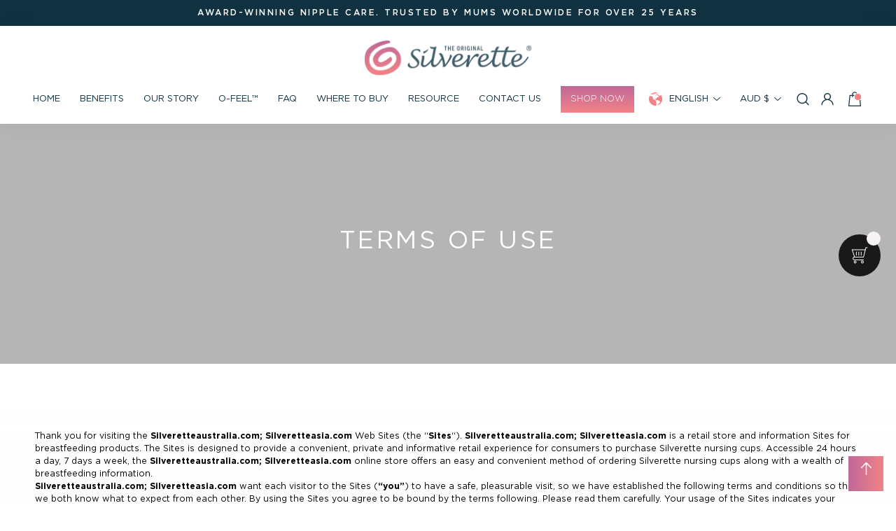

--- FILE ---
content_type: text/html; charset=utf-8
request_url: https://silveretteaustralia.com/pages/terms-conditions
body_size: 38095
content:
<!doctype html>
<html lang="en">
<head>

  <!-- Google Tag Manager -->
<script>(function(w,d,s,l,i){w[l]=w[l]||[];w[l].push({'gtm.start':
new Date().getTime(),event:'gtm.js'});var f=d.getElementsByTagName(s)[0],
j=d.createElement(s),dl=l!='dataLayer'?'&l='+l:'';j.async=true;j.src=
'https://www.googletagmanager.com/gtm.js?id='+i+dl;f.parentNode.insertBefore(j,f);
})(window,document,'script','dataLayer','GTM-MSNWJGZX');</script>
<!-- End Google Tag Manager -->

  <meta name="google-site-verification" content="vuYebqcVimD1focaqFoOuv9HuJoxoVByy98f_E_NzTQ" />

<!-- Global Site Tag (gtag.js) - Google AdWords: 3136414974 -->
<script async src="https://www.googletagmanager.com/gtag/js?id=AW-11406992508"></script>
<script>
  window.dataLayer = window.dataLayer || [];
  function gtag(){dataLayer.push(arguments);}
  gtag('js', new Date());
  gtag('config', 'AW-11406992508', {'send_page_view': false});
</script>
  
  <meta charset="utf-8">
  <meta http-equiv="X-UA-Compatible" content="IE=edge,chrome=1">
  <meta name="viewport" content="width=device-width,initial-scale=1,shrink-to-fit=no">
  <meta name="theme-color" content=""><title>TERMS OF USE
</title><meta name="description" content="Thank you for visiting the Silveretteaustralia.com; Silveretteasia.com Web Sites (the “Sites“). Silveretteaustralia.com; Silveretteasia.com is a retail store and information Sites for breastfeeding products. The Sites is designed to provide a convenient, private and informative retail experience for consumers to purcha"><link rel="canonical" href="https://silveretteaustralia.com/pages/terms-conditions"><link rel="shortcut icon" href="//silveretteaustralia.com/cdn/shop/files/Browser_Icon_afc2523e-2489-43f3-84e4-5230f3add910_96x96.png?v=1637466272" type="image/png"><script>window.performance && window.performance.mark && window.performance.mark('shopify.content_for_header.start');</script><meta name="facebook-domain-verification" content="htggadv8pcib5111vz2g5os6zlhoia">
<meta name="facebook-domain-verification" content="1l7cbdaut9mt9kioijiwnkayafl2yj">
<meta id="shopify-digital-wallet" name="shopify-digital-wallet" content="/58155597983/digital_wallets/dialog">
<meta name="shopify-checkout-api-token" content="c88423c7d1b05bc99762b9a56eaab80e">
<meta id="in-context-paypal-metadata" data-shop-id="58155597983" data-venmo-supported="false" data-environment="production" data-locale="en_US" data-paypal-v4="true" data-currency="AUD">
<link rel="alternate" hreflang="x-default" href="https://silveretteapac.com/pages/terms-conditions">
<link rel="alternate" hreflang="en" href="https://silveretteapac.com/pages/terms-conditions">
<link rel="alternate" hreflang="en-AU" href="https://silveretteaustralia.com/pages/terms-conditions">
<script async="async" src="/checkouts/internal/preloads.js?locale=en-AU"></script>
<link rel="preconnect" href="https://shop.app" crossorigin="anonymous">
<script async="async" src="https://shop.app/checkouts/internal/preloads.js?locale=en-AU&shop_id=58155597983" crossorigin="anonymous"></script>
<script id="apple-pay-shop-capabilities" type="application/json">{"shopId":58155597983,"countryCode":"AU","currencyCode":"AUD","merchantCapabilities":["supports3DS"],"merchantId":"gid:\/\/shopify\/Shop\/58155597983","merchantName":"Silverette","requiredBillingContactFields":["postalAddress","email","phone"],"requiredShippingContactFields":["postalAddress","email","phone"],"shippingType":"shipping","supportedNetworks":["visa","masterCard","amex","jcb"],"total":{"type":"pending","label":"Silverette","amount":"1.00"},"shopifyPaymentsEnabled":true,"supportsSubscriptions":true}</script>
<script id="shopify-features" type="application/json">{"accessToken":"c88423c7d1b05bc99762b9a56eaab80e","betas":["rich-media-storefront-analytics"],"domain":"silveretteaustralia.com","predictiveSearch":true,"shopId":58155597983,"locale":"en"}</script>
<script>var Shopify = Shopify || {};
Shopify.shop = "silverette-au.myshopify.com";
Shopify.locale = "en";
Shopify.currency = {"active":"AUD","rate":"1.0"};
Shopify.country = "AU";
Shopify.theme = {"name":"Copy of Adam - Staging Main Theme - 21.09.22","id":133168234655,"schema_name":"YDM starter theme","schema_version":"1.0.0","theme_store_id":null,"role":"main"};
Shopify.theme.handle = "null";
Shopify.theme.style = {"id":null,"handle":null};
Shopify.cdnHost = "silveretteaustralia.com/cdn";
Shopify.routes = Shopify.routes || {};
Shopify.routes.root = "/";</script>
<script type="module">!function(o){(o.Shopify=o.Shopify||{}).modules=!0}(window);</script>
<script>!function(o){function n(){var o=[];function n(){o.push(Array.prototype.slice.apply(arguments))}return n.q=o,n}var t=o.Shopify=o.Shopify||{};t.loadFeatures=n(),t.autoloadFeatures=n()}(window);</script>
<script>
  window.ShopifyPay = window.ShopifyPay || {};
  window.ShopifyPay.apiHost = "shop.app\/pay";
  window.ShopifyPay.redirectState = null;
</script>
<script id="shop-js-analytics" type="application/json">{"pageType":"page"}</script>
<script defer="defer" async type="module" src="//silveretteaustralia.com/cdn/shopifycloud/shop-js/modules/v2/client.init-shop-cart-sync_BT-GjEfc.en.esm.js"></script>
<script defer="defer" async type="module" src="//silveretteaustralia.com/cdn/shopifycloud/shop-js/modules/v2/chunk.common_D58fp_Oc.esm.js"></script>
<script defer="defer" async type="module" src="//silveretteaustralia.com/cdn/shopifycloud/shop-js/modules/v2/chunk.modal_xMitdFEc.esm.js"></script>
<script type="module">
  await import("//silveretteaustralia.com/cdn/shopifycloud/shop-js/modules/v2/client.init-shop-cart-sync_BT-GjEfc.en.esm.js");
await import("//silveretteaustralia.com/cdn/shopifycloud/shop-js/modules/v2/chunk.common_D58fp_Oc.esm.js");
await import("//silveretteaustralia.com/cdn/shopifycloud/shop-js/modules/v2/chunk.modal_xMitdFEc.esm.js");

  window.Shopify.SignInWithShop?.initShopCartSync?.({"fedCMEnabled":true,"windoidEnabled":true});

</script>
<script>
  window.Shopify = window.Shopify || {};
  if (!window.Shopify.featureAssets) window.Shopify.featureAssets = {};
  window.Shopify.featureAssets['shop-js'] = {"shop-cart-sync":["modules/v2/client.shop-cart-sync_DZOKe7Ll.en.esm.js","modules/v2/chunk.common_D58fp_Oc.esm.js","modules/v2/chunk.modal_xMitdFEc.esm.js"],"init-fed-cm":["modules/v2/client.init-fed-cm_B6oLuCjv.en.esm.js","modules/v2/chunk.common_D58fp_Oc.esm.js","modules/v2/chunk.modal_xMitdFEc.esm.js"],"shop-cash-offers":["modules/v2/client.shop-cash-offers_D2sdYoxE.en.esm.js","modules/v2/chunk.common_D58fp_Oc.esm.js","modules/v2/chunk.modal_xMitdFEc.esm.js"],"shop-login-button":["modules/v2/client.shop-login-button_QeVjl5Y3.en.esm.js","modules/v2/chunk.common_D58fp_Oc.esm.js","modules/v2/chunk.modal_xMitdFEc.esm.js"],"pay-button":["modules/v2/client.pay-button_DXTOsIq6.en.esm.js","modules/v2/chunk.common_D58fp_Oc.esm.js","modules/v2/chunk.modal_xMitdFEc.esm.js"],"shop-button":["modules/v2/client.shop-button_DQZHx9pm.en.esm.js","modules/v2/chunk.common_D58fp_Oc.esm.js","modules/v2/chunk.modal_xMitdFEc.esm.js"],"avatar":["modules/v2/client.avatar_BTnouDA3.en.esm.js"],"init-windoid":["modules/v2/client.init-windoid_CR1B-cfM.en.esm.js","modules/v2/chunk.common_D58fp_Oc.esm.js","modules/v2/chunk.modal_xMitdFEc.esm.js"],"init-shop-for-new-customer-accounts":["modules/v2/client.init-shop-for-new-customer-accounts_C_vY_xzh.en.esm.js","modules/v2/client.shop-login-button_QeVjl5Y3.en.esm.js","modules/v2/chunk.common_D58fp_Oc.esm.js","modules/v2/chunk.modal_xMitdFEc.esm.js"],"init-shop-email-lookup-coordinator":["modules/v2/client.init-shop-email-lookup-coordinator_BI7n9ZSv.en.esm.js","modules/v2/chunk.common_D58fp_Oc.esm.js","modules/v2/chunk.modal_xMitdFEc.esm.js"],"init-shop-cart-sync":["modules/v2/client.init-shop-cart-sync_BT-GjEfc.en.esm.js","modules/v2/chunk.common_D58fp_Oc.esm.js","modules/v2/chunk.modal_xMitdFEc.esm.js"],"shop-toast-manager":["modules/v2/client.shop-toast-manager_DiYdP3xc.en.esm.js","modules/v2/chunk.common_D58fp_Oc.esm.js","modules/v2/chunk.modal_xMitdFEc.esm.js"],"init-customer-accounts":["modules/v2/client.init-customer-accounts_D9ZNqS-Q.en.esm.js","modules/v2/client.shop-login-button_QeVjl5Y3.en.esm.js","modules/v2/chunk.common_D58fp_Oc.esm.js","modules/v2/chunk.modal_xMitdFEc.esm.js"],"init-customer-accounts-sign-up":["modules/v2/client.init-customer-accounts-sign-up_iGw4briv.en.esm.js","modules/v2/client.shop-login-button_QeVjl5Y3.en.esm.js","modules/v2/chunk.common_D58fp_Oc.esm.js","modules/v2/chunk.modal_xMitdFEc.esm.js"],"shop-follow-button":["modules/v2/client.shop-follow-button_CqMgW2wH.en.esm.js","modules/v2/chunk.common_D58fp_Oc.esm.js","modules/v2/chunk.modal_xMitdFEc.esm.js"],"checkout-modal":["modules/v2/client.checkout-modal_xHeaAweL.en.esm.js","modules/v2/chunk.common_D58fp_Oc.esm.js","modules/v2/chunk.modal_xMitdFEc.esm.js"],"shop-login":["modules/v2/client.shop-login_D91U-Q7h.en.esm.js","modules/v2/chunk.common_D58fp_Oc.esm.js","modules/v2/chunk.modal_xMitdFEc.esm.js"],"lead-capture":["modules/v2/client.lead-capture_BJmE1dJe.en.esm.js","modules/v2/chunk.common_D58fp_Oc.esm.js","modules/v2/chunk.modal_xMitdFEc.esm.js"],"payment-terms":["modules/v2/client.payment-terms_Ci9AEqFq.en.esm.js","modules/v2/chunk.common_D58fp_Oc.esm.js","modules/v2/chunk.modal_xMitdFEc.esm.js"]};
</script>
<script>(function() {
  var isLoaded = false;
  function asyncLoad() {
    if (isLoaded) return;
    isLoaded = true;
    var urls = ["https:\/\/instafeed.nfcube.com\/cdn\/52349bfa581cdb29b38ca32489ab430b.js?shop=silverette-au.myshopify.com","https:\/\/toastibar-cdn.makeprosimp.com\/v1\/published\/70967\/4b18029cad6a463693665f02073dacdc\/17294\/app.js?v=1\u0026shop=silverette-au.myshopify.com","https:\/\/wrapin.prezenapps.com\/public\/js\/load-wrapin-v5-app.js?shop=silverette-au.myshopify.com","https:\/\/d1639lhkj5l89m.cloudfront.net\/js\/storefront\/uppromote.js?shop=silverette-au.myshopify.com","https:\/\/cd.bestfreecdn.com\/storage\/js\/kaktusc_kaktus_in_cart-58155597983.js?ver=1\u0026shop=silverette-au.myshopify.com"];
    for (var i = 0; i < urls.length; i++) {
      var s = document.createElement('script');
      s.type = 'text/javascript';
      s.async = true;
      s.src = urls[i];
      var x = document.getElementsByTagName('script')[0];
      x.parentNode.insertBefore(s, x);
    }
  };
  if(window.attachEvent) {
    window.attachEvent('onload', asyncLoad);
  } else {
    window.addEventListener('load', asyncLoad, false);
  }
})();</script>
<script id="__st">var __st={"a":58155597983,"offset":39600,"reqid":"640dad04-33ab-40d1-bd1d-aea499986746-1769145448","pageurl":"silveretteaustralia.com\/pages\/terms-conditions","s":"pages-86393389215","u":"38166ff788e7","p":"page","rtyp":"page","rid":86393389215};</script>
<script>window.ShopifyPaypalV4VisibilityTracking = true;</script>
<script id="captcha-bootstrap">!function(){'use strict';const t='contact',e='account',n='new_comment',o=[[t,t],['blogs',n],['comments',n],[t,'customer']],c=[[e,'customer_login'],[e,'guest_login'],[e,'recover_customer_password'],[e,'create_customer']],r=t=>t.map((([t,e])=>`form[action*='/${t}']:not([data-nocaptcha='true']) input[name='form_type'][value='${e}']`)).join(','),a=t=>()=>t?[...document.querySelectorAll(t)].map((t=>t.form)):[];function s(){const t=[...o],e=r(t);return a(e)}const i='password',u='form_key',d=['recaptcha-v3-token','g-recaptcha-response','h-captcha-response',i],f=()=>{try{return window.sessionStorage}catch{return}},m='__shopify_v',_=t=>t.elements[u];function p(t,e,n=!1){try{const o=window.sessionStorage,c=JSON.parse(o.getItem(e)),{data:r}=function(t){const{data:e,action:n}=t;return t[m]||n?{data:e,action:n}:{data:t,action:n}}(c);for(const[e,n]of Object.entries(r))t.elements[e]&&(t.elements[e].value=n);n&&o.removeItem(e)}catch(o){console.error('form repopulation failed',{error:o})}}const l='form_type',E='cptcha';function T(t){t.dataset[E]=!0}const w=window,h=w.document,L='Shopify',v='ce_forms',y='captcha';let A=!1;((t,e)=>{const n=(g='f06e6c50-85a8-45c8-87d0-21a2b65856fe',I='https://cdn.shopify.com/shopifycloud/storefront-forms-hcaptcha/ce_storefront_forms_captcha_hcaptcha.v1.5.2.iife.js',D={infoText:'Protected by hCaptcha',privacyText:'Privacy',termsText:'Terms'},(t,e,n)=>{const o=w[L][v],c=o.bindForm;if(c)return c(t,g,e,D).then(n);var r;o.q.push([[t,g,e,D],n]),r=I,A||(h.body.append(Object.assign(h.createElement('script'),{id:'captcha-provider',async:!0,src:r})),A=!0)});var g,I,D;w[L]=w[L]||{},w[L][v]=w[L][v]||{},w[L][v].q=[],w[L][y]=w[L][y]||{},w[L][y].protect=function(t,e){n(t,void 0,e),T(t)},Object.freeze(w[L][y]),function(t,e,n,w,h,L){const[v,y,A,g]=function(t,e,n){const i=e?o:[],u=t?c:[],d=[...i,...u],f=r(d),m=r(i),_=r(d.filter((([t,e])=>n.includes(e))));return[a(f),a(m),a(_),s()]}(w,h,L),I=t=>{const e=t.target;return e instanceof HTMLFormElement?e:e&&e.form},D=t=>v().includes(t);t.addEventListener('submit',(t=>{const e=I(t);if(!e)return;const n=D(e)&&!e.dataset.hcaptchaBound&&!e.dataset.recaptchaBound,o=_(e),c=g().includes(e)&&(!o||!o.value);(n||c)&&t.preventDefault(),c&&!n&&(function(t){try{if(!f())return;!function(t){const e=f();if(!e)return;const n=_(t);if(!n)return;const o=n.value;o&&e.removeItem(o)}(t);const e=Array.from(Array(32),(()=>Math.random().toString(36)[2])).join('');!function(t,e){_(t)||t.append(Object.assign(document.createElement('input'),{type:'hidden',name:u})),t.elements[u].value=e}(t,e),function(t,e){const n=f();if(!n)return;const o=[...t.querySelectorAll(`input[type='${i}']`)].map((({name:t})=>t)),c=[...d,...o],r={};for(const[a,s]of new FormData(t).entries())c.includes(a)||(r[a]=s);n.setItem(e,JSON.stringify({[m]:1,action:t.action,data:r}))}(t,e)}catch(e){console.error('failed to persist form',e)}}(e),e.submit())}));const S=(t,e)=>{t&&!t.dataset[E]&&(n(t,e.some((e=>e===t))),T(t))};for(const o of['focusin','change'])t.addEventListener(o,(t=>{const e=I(t);D(e)&&S(e,y())}));const B=e.get('form_key'),M=e.get(l),P=B&&M;t.addEventListener('DOMContentLoaded',(()=>{const t=y();if(P)for(const e of t)e.elements[l].value===M&&p(e,B);[...new Set([...A(),...v().filter((t=>'true'===t.dataset.shopifyCaptcha))])].forEach((e=>S(e,t)))}))}(h,new URLSearchParams(w.location.search),n,t,e,['guest_login'])})(!0,!0)}();</script>
<script integrity="sha256-4kQ18oKyAcykRKYeNunJcIwy7WH5gtpwJnB7kiuLZ1E=" data-source-attribution="shopify.loadfeatures" defer="defer" src="//silveretteaustralia.com/cdn/shopifycloud/storefront/assets/storefront/load_feature-a0a9edcb.js" crossorigin="anonymous"></script>
<script crossorigin="anonymous" defer="defer" src="//silveretteaustralia.com/cdn/shopifycloud/storefront/assets/shopify_pay/storefront-65b4c6d7.js?v=20250812"></script>
<script data-source-attribution="shopify.dynamic_checkout.dynamic.init">var Shopify=Shopify||{};Shopify.PaymentButton=Shopify.PaymentButton||{isStorefrontPortableWallets:!0,init:function(){window.Shopify.PaymentButton.init=function(){};var t=document.createElement("script");t.src="https://silveretteaustralia.com/cdn/shopifycloud/portable-wallets/latest/portable-wallets.en.js",t.type="module",document.head.appendChild(t)}};
</script>
<script data-source-attribution="shopify.dynamic_checkout.buyer_consent">
  function portableWalletsHideBuyerConsent(e){var t=document.getElementById("shopify-buyer-consent"),n=document.getElementById("shopify-subscription-policy-button");t&&n&&(t.classList.add("hidden"),t.setAttribute("aria-hidden","true"),n.removeEventListener("click",e))}function portableWalletsShowBuyerConsent(e){var t=document.getElementById("shopify-buyer-consent"),n=document.getElementById("shopify-subscription-policy-button");t&&n&&(t.classList.remove("hidden"),t.removeAttribute("aria-hidden"),n.addEventListener("click",e))}window.Shopify?.PaymentButton&&(window.Shopify.PaymentButton.hideBuyerConsent=portableWalletsHideBuyerConsent,window.Shopify.PaymentButton.showBuyerConsent=portableWalletsShowBuyerConsent);
</script>
<script data-source-attribution="shopify.dynamic_checkout.cart.bootstrap">document.addEventListener("DOMContentLoaded",(function(){function t(){return document.querySelector("shopify-accelerated-checkout-cart, shopify-accelerated-checkout")}if(t())Shopify.PaymentButton.init();else{new MutationObserver((function(e,n){t()&&(Shopify.PaymentButton.init(),n.disconnect())})).observe(document.body,{childList:!0,subtree:!0})}}));
</script>
<link id="shopify-accelerated-checkout-styles" rel="stylesheet" media="screen" href="https://silveretteaustralia.com/cdn/shopifycloud/portable-wallets/latest/accelerated-checkout-backwards-compat.css" crossorigin="anonymous">
<style id="shopify-accelerated-checkout-cart">
        #shopify-buyer-consent {
  margin-top: 1em;
  display: inline-block;
  width: 100%;
}

#shopify-buyer-consent.hidden {
  display: none;
}

#shopify-subscription-policy-button {
  background: none;
  border: none;
  padding: 0;
  text-decoration: underline;
  font-size: inherit;
  cursor: pointer;
}

#shopify-subscription-policy-button::before {
  box-shadow: none;
}

      </style>
<script id="sections-script" data-sections="header" defer="defer" src="//silveretteaustralia.com/cdn/shop/t/34/compiled_assets/scripts.js?v=12793"></script>
<script>window.performance && window.performance.mark && window.performance.mark('shopify.content_for_header.end');</script>
  <style>@font-face {
    font-family: 'Proxima Nova Lt';
    src: url("//silveretteaustralia.com/cdn/shop/t/34/assets/ProximaNova-Semibold.woff2?v=152236472805005829071698091772") format('woff2'),
        url("//silveretteaustralia.com/cdn/shop/t/34/assets/ProximaNova-Semibold.woff?v=12793") format('woff');
    font-weight: 600;
    font-style: normal;
    font-display: swap;
}

@font-face {
    font-family: 'Proxima Nova Rg';
    src: url("//silveretteaustralia.com/cdn/shop/t/34/assets/ProximaNova-Regular.woff2?v=12793") format('woff2'),
        url("//silveretteaustralia.com/cdn/shop/t/34/assets/ProximaNova-Regular.woff?v=12793") format('woff');
    font-weight: normal;
    font-style: normal;
    font-display: swap;
}
@font-face {
    font-family: 'Proxima Nova Th';
    src: url("//silveretteaustralia.com/cdn/shop/t/34/assets/ProximaNovaT-Thin.woff2?v=112522261175786460691698091772") format('woff2'),
        url("//silveretteaustralia.com/cdn/shop/t/34/assets/ProximaNovaT-Thin.woff?v=12793") format('woff');
    font-weight: 100;
    font-style: normal;
    font-display: swap;
}
@font-face {
    font-family: 'Gotham Pro';
    src: url("//silveretteaustralia.com/cdn/shop/t/34/assets/GothamPro-MediumItalic.woff2?v=63806262338539646301698091772") format('woff2'),
        url("//silveretteaustralia.com/cdn/shop/t/34/assets/GothamPro-MediumItalic.woff2?v=63806262338539646301698091772") format('woff');
    font-weight: 500;
    font-style: italic;
    font-display: swap;
}

@font-face {
    font-family: 'Gotham Pro';
    src: url("//silveretteaustralia.com/cdn/shop/t/34/assets/GothamPro-Black.woff2?v=166601228460953687131698091772") format('woff2'),
        url("//silveretteaustralia.com/cdn/shop/t/34/assets/GothamPro-Black.woff?v=54756172849946973881698091772") format('woff');
    font-weight: 900;
    font-style: normal;
    font-display: swap;
}
@font-face {
    font-family: 'Gotham Pro';
    src: url("//silveretteaustralia.com/cdn/shop/t/34/assets/GothamPro-BlackItalic.woff2?v=71695606012252630091698091772") format('woff2'),
        url("//silveretteaustralia.com/cdn/shop/t/34/assets/GothamPro-BlackItalic.woff?v=21533229860398560331698091772") format('woff');
    font-weight: 900;
    font-style: italic;
    font-display: swap;
}
@font-face {
    font-family: 'Gotham Pro';
    src: url("//silveretteaustralia.com/cdn/shop/t/34/assets/GothamPro-Italic.woff2?v=174175776287584752581698091772") format('woff2'),
        url("//silveretteaustralia.com/cdn/shop/t/34/assets/GothamPro-Italic.woff?v=11206651903952188371698091772") format('woff');
    font-weight: normal;
    font-style: italic;
    font-display: swap;
}
@font-face {
    font-family: 'Gotham Pro';
    src: url("//silveretteaustralia.com/cdn/shop/t/34/assets/GothamPro.woff2?v=94459681740598048061698091772") format('woff2'),
        url("//silveretteaustralia.com/cdn/shop/t/34/assets/GothamPro.woff?v=129924533466631342221698091772") format('woff');
    font-weight: normal;
    font-style: normal;
    font-display: swap;
}
@font-face {
    font-family: 'Gotham Pro';
    src: url("//silveretteaustralia.com/cdn/shop/t/34/assets/GothamPro-BoldItalic.woff2?v=146454411942263540311698091772") format('woff2'),
        url("//silveretteaustralia.com/cdn/shop/t/34/assets/GothamPro-BoldItalic.woff?v=930109608209887101698091772") format('woff');
    font-weight: bold;
    font-style: italic;
    font-display: swap;
}
@font-face {
    font-family: 'Gotham Pro';
    src: url("//silveretteaustralia.com/cdn/shop/t/34/assets/GothamPro-Light.woff2?v=32671755612657552821698091772") format('woff2'),
        url("//silveretteaustralia.com/cdn/shop/t/34/assets/GothamPro-Light.woff?v=54090152701061918241698091772") format('woff');
    font-weight: 300;
    font-style: normal;
    font-display: swap;
}
@font-face {
    font-family: 'Gotham Pro';
    src: url("//silveretteaustralia.com/cdn/shop/t/34/assets/GothamPro-Medium.woff2?v=93597922390278616171698091772") format('woff2'),
        url("//silveretteaustralia.com/cdn/shop/t/34/assets/GothamPro-Medium.woff?v=139164656190815364531698091772") format('woff');
    font-weight: 500;
    font-style: normal;
    font-display: swap;
}
@font-face {
    font-family: 'Gotham Pro';
    src: url("//silveretteaustralia.com/cdn/shop/t/34/assets/GothamPro-Bold.woff2?v=44283539995098225041698091772") format('woff2'),
        url("//silveretteaustralia.com/cdn/shop/t/34/assets/GothamPro-Bold.woff?v=19419133185198926081698091772") format('woff');
    font-weight: bold;
    font-style: normal;
    font-display: swap;
}
@font-face {
    font-family: 'Gotham Pro';
    src: url("//silveretteaustralia.com/cdn/shop/t/34/assets/GothamPro-LightItalic.woff2?v=146289029610982881771698091772") format('woff2'),
        url("//silveretteaustralia.com/cdn/shop/t/34/assets/GothamPro-LightItalic.woff?v=18081024291173773251698091772") format('woff');
    font-weight: 300;
    font-style: italic;
    font-display: swap;
}
@font-face {
    font-family: 'Gotham Pro Narrow';
    src: url("//silveretteaustralia.com/cdn/shop/t/34/assets/GothamPro-Bold.woff2?v=44283539995098225041698091772") format('woff2'),
        url("//silveretteaustralia.com/cdn/shop/t/34/assets/GothamPro-Bold.woff?v=19419133185198926081698091772") format('woff');
    font-weight: bold;
    font-style: normal;
    font-display: swap;
}

@font-face {
    font-family: 'Gotham Pro Narrow';
    src: url("//silveretteaustralia.com/cdn/shop/t/34/assets/GothamPro-Medium.woff2?v=93597922390278616171698091772") format('woff2'),
        url("//silveretteaustralia.com/cdn/shop/t/34/assets/GothamPro-Medium.woff?v=139164656190815364531698091772") format('woff');
    font-weight: 500;
    font-style: normal;
    font-display: swap;
}</style>

<style>
    .product-item .product-price__sold-out{
        display: none;
    }
    button.pink_btn_style:disabled,a.disabled {
        opacity: 0.6 !important;
        pointer-events: none;
    }
</style>
<link rel="preconnect" href="https://fonts.googleapis.com">
<link rel="preconnect" href="https://fonts.gstatic.com" crossorigin>
<link href="https://fonts.googleapis.com/css2?family=Mr+De+Haviland&display=swap" rel="stylesheet">


<link href="https://cdnjs.cloudflare.com/ajax/libs/animate.css/3.1.1/animate.min.css"  rel="preload" as="style"  onload="this.onload=null;this.rel='stylesheet'"/>
<noscript><link href="https://cdnjs.cloudflare.com/ajax/libs/animate.css/4.1.1/animate.min.css" rel="stylesheet" type="text/css"/></noscript>


<link rel="preconnect" href="https://unpkg.com">
<link rel="stylesheet" href="https://unpkg.com/swiper/swiper-bundle.min.css" rel="preload" as="style"  onload="this.onload=null;this.rel='stylesheet'" >
<noscript><link rel="stylesheet" href="https://unpkg.com/swiper/swiper-bundle.min.css" ></noscript>
<link rel="stylesheet" href="//silveretteaustralia.com/cdn/shop/t/34/assets/font-awesome.min.css?v=111603181540343972631698091772" rel="preload" as="style"  onload="this.onload=null;this.rel='stylesheet'" >
<noscript><link rel="stylesheet" href="//silveretteaustralia.com/cdn/shop/t/34/assets/font-awesome.min.css?v=111603181540343972631698091772" ></noscript>
<link rel="stylesheet" href="//silveretteaustralia.com/cdn/shop/t/34/assets/home.css?v=183230363661831610241698091772" rel="preload" as="style"  onload="this.onload=null;this.rel='stylesheet'" >
<noscript><link rel="stylesheet" href="//silveretteaustralia.com/cdn/shop/t/34/assets/home.css?v=183230363661831610241698091772" ></noscript>
<link rel="stylesheet" href="//silveretteaustralia.com/cdn/shop/t/34/assets/custom.css?v=94883953351728866271698091772" rel="preload" as="style"  onload="this.onload=null;this.rel='stylesheet'" >
<noscript><link rel="stylesheet" href="//silveretteaustralia.com/cdn/shop/t/34/assets/custom.css?v=94883953351728866271698091772" ></noscript>
<link rel="stylesheet" href="//silveretteaustralia.com/cdn/shop/t/34/assets/custom_account.css?v=153007132980172250091698091772" rel="preload" as="style"  onload="this.onload=null;this.rel='stylesheet'" >
<noscript><link rel="stylesheet" href="//silveretteaustralia.com/cdn/shop/t/34/assets/custom_account.css?v=153007132980172250091698091772" ></noscript>
<link rel="stylesheet" href="//silveretteaustralia.com/cdn/shop/t/34/assets/silverette-fixing.css?v=63366950415229260701698091772" rel="preload" as="style"  onload="this.onload=null;this.rel='stylesheet'" >
<noscript><link rel="stylesheet" href="//silveretteaustralia.com/cdn/shop/t/34/assets/silverette-fixing.css?v=63366950415229260701698091772" ></noscript>
  <!-- "snippets/judgeme_core.liquid" was not rendered, the associated app was uninstalled -->

<script>
window.mlvedaShopCurrency = "AUD";
window.shopCurrency = "AUD";
window.supported_currencies = "AUD SGD GBP VND MYR IDR";
</script>
  <script src="https://code.jquery.com/jquery-3.6.0.min.js" integrity="sha256-/xUj+3OJU5yExlq6GSYGSHk7tPXikynS7ogEvDej/m4=" crossorigin="anonymous"></script>
  <script>
    jQuery(document).ready(function(){
      if ((window.location.href.indexOf('shpxid') != -1) && (window.location.href.indexOf('silveretteapac') != -1)) {
          jQuery.getJSON('/browsing_context_suggestions.json', function( data ){
              if (data.detected_values) {
                  var country_handle = data.detected_values.country.handle;
                  if (['PH', 'TH'].indexOf(country_handle) != -1) {
                    var form = jQuery('[name="country_code"]').first().val(country_handle).closest('form');
                    if (form) {
                    	form.submit();
                    }
                  }
              }
          });
      }  
    })  
</script>
  <script src="//silveretteaustralia.com/cdn/shop/t/34/assets/jquery.simplePagination.js?v=85715352280146261091698091772"></script>  
  <link rel="stylesheet" media="screen" href="//silveretteaustralia.com/cdn/shop/t/34/assets/simplePagination.css?v=53833572966826495721698091772">
  

<!-- "snippets/weglot_hreftags.liquid" was not rendered, the associated app was uninstalled -->
<!-- "snippets/weglot_switcher.liquid" was not rendered, the associated app was uninstalled -->

        <!-- SlideRule Script Start -->
        <script name="sliderule-tracking" data-ot-ignore>
(function(){
	slideruleData = {
    "version":"v0.0.1",
    "referralExclusion":"/(paypal|visa|MasterCard|clicksafe|arcot\.com|geschuetzteinkaufen|checkout\.shopify\.com|checkout\.rechargeapps\.com|portal\.afterpay\.com|payfort)/",
    "googleSignals":true,
    "anonymizeIp":true,
    "productClicks":true,
    "persistentUserId":true,
    "hideBranding":false,
    "ecommerce":{"currencyCode":"AUD",
    "impressions":[]},
    "pageType":"page",
	"destinations":{"google_analytics_4":{"measurementIds":["G-BPH5RR5VGW"]}},
    "cookieUpdate":true
	}

	
		slideruleData.themeMode = "live"
	

	


	
	})();
</script>
<script async type="text/javascript" src=https://files.slideruletools.com/eluredils-g.js></script>
        <!-- SlideRule Script End -->
        <!-- BEGIN app block: shopify://apps/klaviyo-email-marketing-sms/blocks/klaviyo-onsite-embed/2632fe16-c075-4321-a88b-50b567f42507 -->












  <script async src="https://static.klaviyo.com/onsite/js/T9r5h2/klaviyo.js?company_id=T9r5h2"></script>
  <script>!function(){if(!window.klaviyo){window._klOnsite=window._klOnsite||[];try{window.klaviyo=new Proxy({},{get:function(n,i){return"push"===i?function(){var n;(n=window._klOnsite).push.apply(n,arguments)}:function(){for(var n=arguments.length,o=new Array(n),w=0;w<n;w++)o[w]=arguments[w];var t="function"==typeof o[o.length-1]?o.pop():void 0,e=new Promise((function(n){window._klOnsite.push([i].concat(o,[function(i){t&&t(i),n(i)}]))}));return e}}})}catch(n){window.klaviyo=window.klaviyo||[],window.klaviyo.push=function(){var n;(n=window._klOnsite).push.apply(n,arguments)}}}}();</script>

  




  <script>
    window.klaviyoReviewsProductDesignMode = false
  </script>







<!-- END app block --><!-- BEGIN app block: shopify://apps/optimonk-popup-cro-a-b-test/blocks/app-embed/0b488be1-fc0a-4fe6-8793-f2bef383dba8 -->
<script async src="https://onsite.optimonk.com/script.js?account=202841&origin=shopify-app-embed-block"></script>




<!-- END app block --><meta property="og:image" content="https://cdn.shopify.com/s/files/1/0581/5559/7983/files/logo_1_2.png?height=628&pad_color=fff&v=1635165747&width=1200" />
<meta property="og:image:secure_url" content="https://cdn.shopify.com/s/files/1/0581/5559/7983/files/logo_1_2.png?height=628&pad_color=fff&v=1635165747&width=1200" />
<meta property="og:image:width" content="1200" />
<meta property="og:image:height" content="628" />
<link href="https://monorail-edge.shopifysvc.com" rel="dns-prefetch">
<script>(function(){if ("sendBeacon" in navigator && "performance" in window) {try {var session_token_from_headers = performance.getEntriesByType('navigation')[0].serverTiming.find(x => x.name == '_s').description;} catch {var session_token_from_headers = undefined;}var session_cookie_matches = document.cookie.match(/_shopify_s=([^;]*)/);var session_token_from_cookie = session_cookie_matches && session_cookie_matches.length === 2 ? session_cookie_matches[1] : "";var session_token = session_token_from_headers || session_token_from_cookie || "";function handle_abandonment_event(e) {var entries = performance.getEntries().filter(function(entry) {return /monorail-edge.shopifysvc.com/.test(entry.name);});if (!window.abandonment_tracked && entries.length === 0) {window.abandonment_tracked = true;var currentMs = Date.now();var navigation_start = performance.timing.navigationStart;var payload = {shop_id: 58155597983,url: window.location.href,navigation_start,duration: currentMs - navigation_start,session_token,page_type: "page"};window.navigator.sendBeacon("https://monorail-edge.shopifysvc.com/v1/produce", JSON.stringify({schema_id: "online_store_buyer_site_abandonment/1.1",payload: payload,metadata: {event_created_at_ms: currentMs,event_sent_at_ms: currentMs}}));}}window.addEventListener('pagehide', handle_abandonment_event);}}());</script>
<script id="web-pixels-manager-setup">(function e(e,d,r,n,o){if(void 0===o&&(o={}),!Boolean(null===(a=null===(i=window.Shopify)||void 0===i?void 0:i.analytics)||void 0===a?void 0:a.replayQueue)){var i,a;window.Shopify=window.Shopify||{};var t=window.Shopify;t.analytics=t.analytics||{};var s=t.analytics;s.replayQueue=[],s.publish=function(e,d,r){return s.replayQueue.push([e,d,r]),!0};try{self.performance.mark("wpm:start")}catch(e){}var l=function(){var e={modern:/Edge?\/(1{2}[4-9]|1[2-9]\d|[2-9]\d{2}|\d{4,})\.\d+(\.\d+|)|Firefox\/(1{2}[4-9]|1[2-9]\d|[2-9]\d{2}|\d{4,})\.\d+(\.\d+|)|Chrom(ium|e)\/(9{2}|\d{3,})\.\d+(\.\d+|)|(Maci|X1{2}).+ Version\/(15\.\d+|(1[6-9]|[2-9]\d|\d{3,})\.\d+)([,.]\d+|)( \(\w+\)|)( Mobile\/\w+|) Safari\/|Chrome.+OPR\/(9{2}|\d{3,})\.\d+\.\d+|(CPU[ +]OS|iPhone[ +]OS|CPU[ +]iPhone|CPU IPhone OS|CPU iPad OS)[ +]+(15[._]\d+|(1[6-9]|[2-9]\d|\d{3,})[._]\d+)([._]\d+|)|Android:?[ /-](13[3-9]|1[4-9]\d|[2-9]\d{2}|\d{4,})(\.\d+|)(\.\d+|)|Android.+Firefox\/(13[5-9]|1[4-9]\d|[2-9]\d{2}|\d{4,})\.\d+(\.\d+|)|Android.+Chrom(ium|e)\/(13[3-9]|1[4-9]\d|[2-9]\d{2}|\d{4,})\.\d+(\.\d+|)|SamsungBrowser\/([2-9]\d|\d{3,})\.\d+/,legacy:/Edge?\/(1[6-9]|[2-9]\d|\d{3,})\.\d+(\.\d+|)|Firefox\/(5[4-9]|[6-9]\d|\d{3,})\.\d+(\.\d+|)|Chrom(ium|e)\/(5[1-9]|[6-9]\d|\d{3,})\.\d+(\.\d+|)([\d.]+$|.*Safari\/(?![\d.]+ Edge\/[\d.]+$))|(Maci|X1{2}).+ Version\/(10\.\d+|(1[1-9]|[2-9]\d|\d{3,})\.\d+)([,.]\d+|)( \(\w+\)|)( Mobile\/\w+|) Safari\/|Chrome.+OPR\/(3[89]|[4-9]\d|\d{3,})\.\d+\.\d+|(CPU[ +]OS|iPhone[ +]OS|CPU[ +]iPhone|CPU IPhone OS|CPU iPad OS)[ +]+(10[._]\d+|(1[1-9]|[2-9]\d|\d{3,})[._]\d+)([._]\d+|)|Android:?[ /-](13[3-9]|1[4-9]\d|[2-9]\d{2}|\d{4,})(\.\d+|)(\.\d+|)|Mobile Safari.+OPR\/([89]\d|\d{3,})\.\d+\.\d+|Android.+Firefox\/(13[5-9]|1[4-9]\d|[2-9]\d{2}|\d{4,})\.\d+(\.\d+|)|Android.+Chrom(ium|e)\/(13[3-9]|1[4-9]\d|[2-9]\d{2}|\d{4,})\.\d+(\.\d+|)|Android.+(UC? ?Browser|UCWEB|U3)[ /]?(15\.([5-9]|\d{2,})|(1[6-9]|[2-9]\d|\d{3,})\.\d+)\.\d+|SamsungBrowser\/(5\.\d+|([6-9]|\d{2,})\.\d+)|Android.+MQ{2}Browser\/(14(\.(9|\d{2,})|)|(1[5-9]|[2-9]\d|\d{3,})(\.\d+|))(\.\d+|)|K[Aa][Ii]OS\/(3\.\d+|([4-9]|\d{2,})\.\d+)(\.\d+|)/},d=e.modern,r=e.legacy,n=navigator.userAgent;return n.match(d)?"modern":n.match(r)?"legacy":"unknown"}(),u="modern"===l?"modern":"legacy",c=(null!=n?n:{modern:"",legacy:""})[u],f=function(e){return[e.baseUrl,"/wpm","/b",e.hashVersion,"modern"===e.buildTarget?"m":"l",".js"].join("")}({baseUrl:d,hashVersion:r,buildTarget:u}),m=function(e){var d=e.version,r=e.bundleTarget,n=e.surface,o=e.pageUrl,i=e.monorailEndpoint;return{emit:function(e){var a=e.status,t=e.errorMsg,s=(new Date).getTime(),l=JSON.stringify({metadata:{event_sent_at_ms:s},events:[{schema_id:"web_pixels_manager_load/3.1",payload:{version:d,bundle_target:r,page_url:o,status:a,surface:n,error_msg:t},metadata:{event_created_at_ms:s}}]});if(!i)return console&&console.warn&&console.warn("[Web Pixels Manager] No Monorail endpoint provided, skipping logging."),!1;try{return self.navigator.sendBeacon.bind(self.navigator)(i,l)}catch(e){}var u=new XMLHttpRequest;try{return u.open("POST",i,!0),u.setRequestHeader("Content-Type","text/plain"),u.send(l),!0}catch(e){return console&&console.warn&&console.warn("[Web Pixels Manager] Got an unhandled error while logging to Monorail."),!1}}}}({version:r,bundleTarget:l,surface:e.surface,pageUrl:self.location.href,monorailEndpoint:e.monorailEndpoint});try{o.browserTarget=l,function(e){var d=e.src,r=e.async,n=void 0===r||r,o=e.onload,i=e.onerror,a=e.sri,t=e.scriptDataAttributes,s=void 0===t?{}:t,l=document.createElement("script"),u=document.querySelector("head"),c=document.querySelector("body");if(l.async=n,l.src=d,a&&(l.integrity=a,l.crossOrigin="anonymous"),s)for(var f in s)if(Object.prototype.hasOwnProperty.call(s,f))try{l.dataset[f]=s[f]}catch(e){}if(o&&l.addEventListener("load",o),i&&l.addEventListener("error",i),u)u.appendChild(l);else{if(!c)throw new Error("Did not find a head or body element to append the script");c.appendChild(l)}}({src:f,async:!0,onload:function(){if(!function(){var e,d;return Boolean(null===(d=null===(e=window.Shopify)||void 0===e?void 0:e.analytics)||void 0===d?void 0:d.initialized)}()){var d=window.webPixelsManager.init(e)||void 0;if(d){var r=window.Shopify.analytics;r.replayQueue.forEach((function(e){var r=e[0],n=e[1],o=e[2];d.publishCustomEvent(r,n,o)})),r.replayQueue=[],r.publish=d.publishCustomEvent,r.visitor=d.visitor,r.initialized=!0}}},onerror:function(){return m.emit({status:"failed",errorMsg:"".concat(f," has failed to load")})},sri:function(e){var d=/^sha384-[A-Za-z0-9+/=]+$/;return"string"==typeof e&&d.test(e)}(c)?c:"",scriptDataAttributes:o}),m.emit({status:"loading"})}catch(e){m.emit({status:"failed",errorMsg:(null==e?void 0:e.message)||"Unknown error"})}}})({shopId: 58155597983,storefrontBaseUrl: "https://silveretteapac.com",extensionsBaseUrl: "https://extensions.shopifycdn.com/cdn/shopifycloud/web-pixels-manager",monorailEndpoint: "https://monorail-edge.shopifysvc.com/unstable/produce_batch",surface: "storefront-renderer",enabledBetaFlags: ["2dca8a86"],webPixelsConfigList: [{"id":"802881695","configuration":"{\"accountID\":\"202841\"}","eventPayloadVersion":"v1","runtimeContext":"STRICT","scriptVersion":"e9702cc0fbdd9453d46c7ca8e2f5a5f4","type":"APP","apiClientId":956606,"privacyPurposes":[],"dataSharingAdjustments":{"protectedCustomerApprovalScopes":["read_customer_personal_data"]}},{"id":"798425247","configuration":"{\"accountID\":\"123\"}","eventPayloadVersion":"v1","runtimeContext":"STRICT","scriptVersion":"feca4421aae7ca748b48dfab898de65a","type":"APP","apiClientId":6618595,"privacyPurposes":["ANALYTICS","MARKETING","SALE_OF_DATA"],"dataSharingAdjustments":{"protectedCustomerApprovalScopes":["read_customer_personal_data"]}},{"id":"798064799","configuration":"{\"accountID\":\"T9r5h2\",\"webPixelConfig\":\"eyJlbmFibGVBZGRlZFRvQ2FydEV2ZW50cyI6IHRydWV9\"}","eventPayloadVersion":"v1","runtimeContext":"STRICT","scriptVersion":"524f6c1ee37bacdca7657a665bdca589","type":"APP","apiClientId":123074,"privacyPurposes":["ANALYTICS","MARKETING"],"dataSharingAdjustments":{"protectedCustomerApprovalScopes":["read_customer_address","read_customer_email","read_customer_name","read_customer_personal_data","read_customer_phone"]}},{"id":"704250015","configuration":"{\"shopId\":\"53017\",\"env\":\"production\",\"metaData\":\"[]\"}","eventPayloadVersion":"v1","runtimeContext":"STRICT","scriptVersion":"c5d4d7bbb4a4a4292a8a7b5334af7e3d","type":"APP","apiClientId":2773553,"privacyPurposes":[],"dataSharingAdjustments":{"protectedCustomerApprovalScopes":["read_customer_address","read_customer_email","read_customer_name","read_customer_personal_data","read_customer_phone"]}},{"id":"470286495","configuration":"{\"config\":\"{\\\"pixel_id\\\":\\\"G-BPH5RR5VGW\\\",\\\"gtag_events\\\":[{\\\"type\\\":\\\"purchase\\\",\\\"action_label\\\":\\\"G-BPH5RR5VGW\\\"},{\\\"type\\\":\\\"page_view\\\",\\\"action_label\\\":\\\"G-BPH5RR5VGW\\\"},{\\\"type\\\":\\\"view_item\\\",\\\"action_label\\\":\\\"G-BPH5RR5VGW\\\"},{\\\"type\\\":\\\"search\\\",\\\"action_label\\\":\\\"G-BPH5RR5VGW\\\"},{\\\"type\\\":\\\"add_to_cart\\\",\\\"action_label\\\":\\\"G-BPH5RR5VGW\\\"},{\\\"type\\\":\\\"begin_checkout\\\",\\\"action_label\\\":\\\"G-BPH5RR5VGW\\\"},{\\\"type\\\":\\\"add_payment_info\\\",\\\"action_label\\\":\\\"G-BPH5RR5VGW\\\"}],\\\"enable_monitoring_mode\\\":false}\"}","eventPayloadVersion":"v1","runtimeContext":"OPEN","scriptVersion":"b2a88bafab3e21179ed38636efcd8a93","type":"APP","apiClientId":1780363,"privacyPurposes":[],"dataSharingAdjustments":{"protectedCustomerApprovalScopes":["read_customer_address","read_customer_email","read_customer_name","read_customer_personal_data","read_customer_phone"]}},{"id":"257163423","configuration":"{\"pixel_id\":\"1026068371321472\",\"pixel_type\":\"facebook_pixel\",\"metaapp_system_user_token\":\"-\"}","eventPayloadVersion":"v1","runtimeContext":"OPEN","scriptVersion":"ca16bc87fe92b6042fbaa3acc2fbdaa6","type":"APP","apiClientId":2329312,"privacyPurposes":["ANALYTICS","MARKETING","SALE_OF_DATA"],"dataSharingAdjustments":{"protectedCustomerApprovalScopes":["read_customer_address","read_customer_email","read_customer_name","read_customer_personal_data","read_customer_phone"]}},{"id":"shopify-app-pixel","configuration":"{}","eventPayloadVersion":"v1","runtimeContext":"STRICT","scriptVersion":"0450","apiClientId":"shopify-pixel","type":"APP","privacyPurposes":["ANALYTICS","MARKETING"]},{"id":"shopify-custom-pixel","eventPayloadVersion":"v1","runtimeContext":"LAX","scriptVersion":"0450","apiClientId":"shopify-pixel","type":"CUSTOM","privacyPurposes":["ANALYTICS","MARKETING"]}],isMerchantRequest: false,initData: {"shop":{"name":"Silverette","paymentSettings":{"currencyCode":"AUD"},"myshopifyDomain":"silverette-au.myshopify.com","countryCode":"AU","storefrontUrl":"https:\/\/silveretteaustralia.com"},"customer":null,"cart":null,"checkout":null,"productVariants":[],"purchasingCompany":null},},"https://silveretteaustralia.com/cdn","fcfee988w5aeb613cpc8e4bc33m6693e112",{"modern":"","legacy":""},{"shopId":"58155597983","storefrontBaseUrl":"https:\/\/silveretteapac.com","extensionBaseUrl":"https:\/\/extensions.shopifycdn.com\/cdn\/shopifycloud\/web-pixels-manager","surface":"storefront-renderer","enabledBetaFlags":"[\"2dca8a86\"]","isMerchantRequest":"false","hashVersion":"fcfee988w5aeb613cpc8e4bc33m6693e112","publish":"custom","events":"[[\"page_viewed\",{}]]"});</script><script>
  window.ShopifyAnalytics = window.ShopifyAnalytics || {};
  window.ShopifyAnalytics.meta = window.ShopifyAnalytics.meta || {};
  window.ShopifyAnalytics.meta.currency = 'AUD';
  var meta = {"page":{"pageType":"page","resourceType":"page","resourceId":86393389215,"requestId":"640dad04-33ab-40d1-bd1d-aea499986746-1769145448"}};
  for (var attr in meta) {
    window.ShopifyAnalytics.meta[attr] = meta[attr];
  }
</script>
<script class="analytics">
  (function () {
    var customDocumentWrite = function(content) {
      var jquery = null;

      if (window.jQuery) {
        jquery = window.jQuery;
      } else if (window.Checkout && window.Checkout.$) {
        jquery = window.Checkout.$;
      }

      if (jquery) {
        jquery('body').append(content);
      }
    };

    var hasLoggedConversion = function(token) {
      if (token) {
        return document.cookie.indexOf('loggedConversion=' + token) !== -1;
      }
      return false;
    }

    var setCookieIfConversion = function(token) {
      if (token) {
        var twoMonthsFromNow = new Date(Date.now());
        twoMonthsFromNow.setMonth(twoMonthsFromNow.getMonth() + 2);

        document.cookie = 'loggedConversion=' + token + '; expires=' + twoMonthsFromNow;
      }
    }

    var trekkie = window.ShopifyAnalytics.lib = window.trekkie = window.trekkie || [];
    if (trekkie.integrations) {
      return;
    }
    trekkie.methods = [
      'identify',
      'page',
      'ready',
      'track',
      'trackForm',
      'trackLink'
    ];
    trekkie.factory = function(method) {
      return function() {
        var args = Array.prototype.slice.call(arguments);
        args.unshift(method);
        trekkie.push(args);
        return trekkie;
      };
    };
    for (var i = 0; i < trekkie.methods.length; i++) {
      var key = trekkie.methods[i];
      trekkie[key] = trekkie.factory(key);
    }
    trekkie.load = function(config) {
      trekkie.config = config || {};
      trekkie.config.initialDocumentCookie = document.cookie;
      var first = document.getElementsByTagName('script')[0];
      var script = document.createElement('script');
      script.type = 'text/javascript';
      script.onerror = function(e) {
        var scriptFallback = document.createElement('script');
        scriptFallback.type = 'text/javascript';
        scriptFallback.onerror = function(error) {
                var Monorail = {
      produce: function produce(monorailDomain, schemaId, payload) {
        var currentMs = new Date().getTime();
        var event = {
          schema_id: schemaId,
          payload: payload,
          metadata: {
            event_created_at_ms: currentMs,
            event_sent_at_ms: currentMs
          }
        };
        return Monorail.sendRequest("https://" + monorailDomain + "/v1/produce", JSON.stringify(event));
      },
      sendRequest: function sendRequest(endpointUrl, payload) {
        // Try the sendBeacon API
        if (window && window.navigator && typeof window.navigator.sendBeacon === 'function' && typeof window.Blob === 'function' && !Monorail.isIos12()) {
          var blobData = new window.Blob([payload], {
            type: 'text/plain'
          });

          if (window.navigator.sendBeacon(endpointUrl, blobData)) {
            return true;
          } // sendBeacon was not successful

        } // XHR beacon

        var xhr = new XMLHttpRequest();

        try {
          xhr.open('POST', endpointUrl);
          xhr.setRequestHeader('Content-Type', 'text/plain');
          xhr.send(payload);
        } catch (e) {
          console.log(e);
        }

        return false;
      },
      isIos12: function isIos12() {
        return window.navigator.userAgent.lastIndexOf('iPhone; CPU iPhone OS 12_') !== -1 || window.navigator.userAgent.lastIndexOf('iPad; CPU OS 12_') !== -1;
      }
    };
    Monorail.produce('monorail-edge.shopifysvc.com',
      'trekkie_storefront_load_errors/1.1',
      {shop_id: 58155597983,
      theme_id: 133168234655,
      app_name: "storefront",
      context_url: window.location.href,
      source_url: "//silveretteaustralia.com/cdn/s/trekkie.storefront.8d95595f799fbf7e1d32231b9a28fd43b70c67d3.min.js"});

        };
        scriptFallback.async = true;
        scriptFallback.src = '//silveretteaustralia.com/cdn/s/trekkie.storefront.8d95595f799fbf7e1d32231b9a28fd43b70c67d3.min.js';
        first.parentNode.insertBefore(scriptFallback, first);
      };
      script.async = true;
      script.src = '//silveretteaustralia.com/cdn/s/trekkie.storefront.8d95595f799fbf7e1d32231b9a28fd43b70c67d3.min.js';
      first.parentNode.insertBefore(script, first);
    };
    trekkie.load(
      {"Trekkie":{"appName":"storefront","development":false,"defaultAttributes":{"shopId":58155597983,"isMerchantRequest":null,"themeId":133168234655,"themeCityHash":"2157298351438282720","contentLanguage":"en","currency":"AUD","eventMetadataId":"4939e850-c5a2-4d5a-ac1e-195226023348"},"isServerSideCookieWritingEnabled":true,"monorailRegion":"shop_domain","enabledBetaFlags":["65f19447"]},"Session Attribution":{},"S2S":{"facebookCapiEnabled":true,"source":"trekkie-storefront-renderer","apiClientId":580111}}
    );

    var loaded = false;
    trekkie.ready(function() {
      if (loaded) return;
      loaded = true;

      window.ShopifyAnalytics.lib = window.trekkie;

      var originalDocumentWrite = document.write;
      document.write = customDocumentWrite;
      try { window.ShopifyAnalytics.merchantGoogleAnalytics.call(this); } catch(error) {};
      document.write = originalDocumentWrite;

      window.ShopifyAnalytics.lib.page(null,{"pageType":"page","resourceType":"page","resourceId":86393389215,"requestId":"640dad04-33ab-40d1-bd1d-aea499986746-1769145448","shopifyEmitted":true});

      var match = window.location.pathname.match(/checkouts\/(.+)\/(thank_you|post_purchase)/)
      var token = match? match[1]: undefined;
      if (!hasLoggedConversion(token)) {
        setCookieIfConversion(token);
        
      }
    });


        var eventsListenerScript = document.createElement('script');
        eventsListenerScript.async = true;
        eventsListenerScript.src = "//silveretteaustralia.com/cdn/shopifycloud/storefront/assets/shop_events_listener-3da45d37.js";
        document.getElementsByTagName('head')[0].appendChild(eventsListenerScript);

})();</script>
<script
  defer
  src="https://silveretteaustralia.com/cdn/shopifycloud/perf-kit/shopify-perf-kit-3.0.4.min.js"
  data-application="storefront-renderer"
  data-shop-id="58155597983"
  data-render-region="gcp-us-central1"
  data-page-type="page"
  data-theme-instance-id="133168234655"
  data-theme-name="YDM starter theme"
  data-theme-version="1.0.0"
  data-monorail-region="shop_domain"
  data-resource-timing-sampling-rate="10"
  data-shs="true"
  data-shs-beacon="true"
  data-shs-export-with-fetch="true"
  data-shs-logs-sample-rate="1"
  data-shs-beacon-endpoint="https://silveretteaustralia.com/api/collect"
></script>
</head>
<body class="page
"><!-- page --><div id="shopify-section-header" class="shopify-section"><script type="application/ld+json">
  {
    "@context": "http://schema.org",
    "@type": "Organization",
    "name": "Silverette",
    
      
      "logo": "https://silveretteaustralia.com/cdn/shop/files/logo_492x.png?v=1634703144",
    
    "sameAs": [
      "",
      "https://www.facebook.com/silveretteaustralia/",
      "",
      "https://www.instagram.com/silveretteaustralia/",
      "",
      "",
      "https://www.youtube.com/channel/UCyTU4yy0_kI48qwMLhk6efA",
      ""
    ],
    "url": "https://silveretteapac.com/pages/terms-conditions"
  }
</script>


<!--  -->
<header class="true true header custom-header top-0 left-0 w-full z-50 fixed  bg-transparent header-transparent"
data-section-type="header-section" 
data-section-id="header">
  <div class="announcement-bar">
      <div class="container-custom flex flex-row">
          <div class="w-full text-center"><p class="announcement-bar__message text-center">AWARD-WINNING NIPPLE CARE. TRUSTED BY MUMS WORLDWIDE FOR OVER 25 YEARS</p></div>
      </div>
  </div>
  <!-- "fixed-header" this class used after scroll down  -->
  <div class="header-top-sec relative white-header-smallscreen  w-full">
      <div class="container-custom flex xl:flex-col 2xl:flex-row items-center h-full header-top-container xl:pt-5 xl:pb-4 2xl:py-0">
          <div class="flex items-center">
             
            <a href="#" class="hamburger menu-hamburger mr-auto flex xl:hidden no-underline h-full items-center pl-0 pr-3 sm:pr-4 xl:px-5 text-grey hover:text-white hover:bg-grey-darkest" onclick="document.querySelector('.mobile_sidebar').classList.add('open-mobilemenu');return false;">
              <svg class="menu_icon" width="27" height="13" viewBox="0 0 27 13" fill="none" xmlns="http://www.w3.org/2000/svg">
                <path d="M0.84373 1.62497H26.1563C26.622 1.62497 27 1.26094 27 0.812484C27 0.363963 26.622 0 26.1563 0H0.84373C0.37796 0 0 0.364031 0 0.812484C0 1.26094 0.37803 1.62497 0.84373 1.62497Z" fill="currentColor"></path>
                <path d="M26.1563 5.68752H0.84373C0.37796 5.68752 0 6.05155 0 6.5C0 6.94845 0.37803 7.31248 0.84373 7.31248H26.1563C26.622 7.31248 27 6.94845 27 6.5C27 6.05155 26.622 5.68752 26.1563 5.68752Z" fill="currentColor"></path>
                <path d="M26.1563 11.375H9.28124C8.81547 11.375 8.43751 11.7391 8.43751 12.1875C8.43751 12.636 8.81554 13 9.28124 13H26.1563C26.622 13 27 12.636 27 12.1875C27.0001 11.739 26.622 11.375 26.1563 11.375Z" fill="currentColor"></path>
              </svg>
            </a>
           
              <div class="nav-menu nav-menu-list">
                  <div class="flex items-center justify-center xl:hidden">
                      <a href="#" class="search_mobile no-underline h-full flex items-center px-2 md:px-3 xl:px-4 text-black hover:text-black-100 hover:bg-orange-dark user-menu">
                          <svg width="23" height="24" viewBox="0 0 23 24" fill="none" xmlns="http://www.w3.org/2000/svg">
                              <path d="M10.1287 0.0744629C4.54389 0.0744629 0 4.61836 0 10.2032C0 15.7883 4.54389 20.3319 10.1287 20.3319C15.7138 20.3319 20.2574 15.7883 20.2574 10.2032C20.2574 4.61836 15.7138 0.0744629 10.1287 0.0744629ZM10.1287 18.462C5.57485 18.462 1.86992 14.7571 1.86992 10.2032C1.86992 5.64936 5.57485 1.94438 10.1287 1.94438C14.6826 1.94438 18.3875 5.64931 18.3875 10.2032C18.3875 14.757 14.6826 18.462 10.1287 18.462Z" fill="currentColor"></path>
                              <path d="M22.7261 21.4785L17.3656 16.118C17.0004 15.7528 16.4088 15.7528 16.0436 16.118C15.6783 16.483 15.6783 17.0751 16.0436 17.4401L21.404 22.8005C21.5866 22.9831 21.8257 23.0745 22.065 23.0745C22.3041 23.0745 22.5434 22.9831 22.7261 22.8005C23.0913 22.4356 23.0913 21.8434 22.7261 21.4785Z" fill="currentColor"></path>
                          </svg>
                      </a>
  
                      <div class="mobile-serach-box hidden">
                          <div class="text-black bg-white flex items-center justify-center">
                              <div class="bg-blueshblack-200 rounded overflow-hidden flex header-search-bar">
                                  <input type="text" class="px-4 py-2 bg-transparent serach-input" placeholder="Search for products...">
                                  <button class="flex items-center justify-center px-4 mr-1 focus:outline-none">
                                      <svg class="" width="18" height="18" viewBox="0 0 18 18" fill="none" xmlns="http://www.w3.org/2000/svg">
                                          <path d="M7.92682 0C3.55609 0 0 3.55609 0 7.92682C0 12.2978 3.55609 15.8536 7.92682 15.8536C12.2978 15.8536 15.8536 12.2978 15.8536 7.92682C15.8536 3.55609 12.2978 0 7.92682 0ZM7.92682 14.3903C4.36292 14.3903 1.46341 11.4908 1.46341 7.92686C1.46341 4.36296 4.36292 1.46341 7.92682 1.46341C11.4907 1.46341 14.3902 4.36293 14.3902 7.92682C14.3902 11.4907 11.4907 14.3903 7.92682 14.3903Z" fill="currentColor"/>
                                          <path d="M17.7856 16.751L13.5905 12.5558C13.3046 12.27 12.8417 12.27 12.5558 12.5558C12.27 12.8415 12.27 13.3049 12.5558 13.5905L16.751 17.7856C16.8939 17.9285 17.081 18 17.2683 18C17.4554 18 17.6427 17.9285 17.7856 17.7856C18.0715 17.5 18.0715 17.0366 17.7856 16.751Z" fill="currentColor"/>
                                      </svg>
                                  </button>
                              </div>
                          </div>
                      </div>
                  </div>

                  <div class="flex xl:mb-3 2xl:mb-0">
                      <a href="/" class="logo no-underline mx-auto xl:mx-0 2xl:mr-10 absolute left-0 right-0 xl:static self-center">
                        
                          <img class="logo-img logo-white w-full object-contain" src="//silveretteaustralia.com/cdn/shop/files/logo.png?v=1634703144" alt="Image"> 
                        
                        
                          <img class="logo-img logo-color w-full object-contain hidden" src="//silveretteaustralia.com/cdn/shop/files/logo_1_2.png?v=1635165747" alt="Image"> 
                        
                      </a>
                  </div>
  
              </div>
          </div>


          <div class="ml-auto xl:ml-0 2xl:ml-auto flex-1 xl:w-full">
            <div class="flex w-full justify-end xl:justify-center 2xl:justify-end">
              <!--"open-mobilemenu" - click on hamburger this class is added for sidebar open  -->
              <div class="header-menu-bar mobile_sidebar xl:block 2xl:w-full">
                <div class="container flex flex-col xl:flex-row xl:items-center h-full header-menu-wrap px-0">
                    <div class="flex relative mobile-menu-head xl:hidden">
                        <div class="close-btn">
                          <button type="button" class="hamburger-menu menu-hamburger" onclick="document.querySelector('.mobile_sidebar').classList.remove('open-mobilemenu');return false;">
                            <svg width="18" height="17" viewBox="0 0 18 17" fill="none" xmlns="http://www.w3.org/2000/svg">
                              <path d="M10.3398 8.50001L17.7225 1.52741C18.0925 1.17798 18.0925 0.611469 17.7225 0.262072C17.3526 -0.0873575 16.7527 -0.0873575 16.3827 0.262072L8.99998 7.23467L1.61725 0.262072C1.24727 -0.0873575 0.647436 -0.0873575 0.277488 0.262072C-0.0924607 0.611502 -0.0924959 1.17801 0.277488 1.52741L7.66021 8.50001L0.277488 15.4726C-0.0924959 15.822 -0.0924959 16.3885 0.277488 16.7379C0.647471 17.0874 1.24731 17.0873 1.61725 16.7379L8.99998 9.76534L16.3827 16.7379C16.7526 17.0874 17.3525 17.0873 17.7225 16.7379C18.0924 16.3885 18.0924 15.822 17.7225 15.4726L10.3398 8.50001Z" fill="#103240"></path>
                            </svg>
                          </button>
                        </div>
                        <a href="" class="logo logo-mobile static no-underline mx-auto">
                            <img class="logo-img w-full object-contain" src="//silveretteaustralia.com/cdn/shop/t/34/assets/logo-color.png?v=49919002112978326261698091772" alt="Image"> 
                        </a>

                        <div class="ml-auto absolute use_mobile_btn"><a href="/account/login" class="no-underline h-full flex items-center px-2 xl:px-2 2xl:px-3 ml-1 mr-1 text-black hover:text-black-100 hover:bg-orange-dark user-menu">
                        <svg width="23" height="24" viewBox="0 0 23 24" fill="none" xmlns="http://www.w3.org/2000/svg">
                          <path d="M19.6318 14.9427C18.3792 13.6902 16.8883 12.763 15.2617 12.2017C17.0039 11.0018 18.1484 8.99361 18.1484 6.7229C18.1484 3.05696 15.1659 0.0744629 11.5 0.0744629C7.83406 0.0744629 4.85156 3.05696 4.85156 6.7229C4.85156 8.99361 5.99613 11.0018 7.73833 12.2017C6.11171 12.763 4.62084 13.6902 3.36829 14.9427C1.19622 17.1148 0 20.0027 0 23.0745H1.79688C1.79688 17.7241 6.14967 13.3713 11.5 13.3713C16.8503 13.3713 21.2031 17.7241 21.2031 23.0745H23C23 20.0027 21.8038 17.1148 19.6318 14.9427ZM11.5 11.5745C8.82486 11.5745 6.64844 9.39809 6.64844 6.7229C6.64844 4.04771 8.82486 1.87134 11.5 1.87134C14.1751 1.87134 16.3516 4.04771 16.3516 6.7229C16.3516 9.39809 14.1751 11.5745 11.5 11.5745Z" fill="currentColor"/>
                        </svg>
                      
                      </a></div>
                    </div>
                  <div class="nav-menu flex nav-menu-list w-full xl:justify-center mobile-menu-list mobile_commom_customScroll flex-1 mt-4 xl:mt-0">
                    <ul class="list-reset xl:flex w-full mt-3 xl:mt-0 heading__menu_row 2xl:ml-auto justify-center 2xl:justify-end">
                    
                        <li class="xl:h-full xl:pr-4">
                          <a href="/" class=" menu-text no-underline h-full flex items-center xl:mr-4 2xl:mr-3 4xl:mr-5 midxl:mr-8 text-white uppercase font-semibold">
                              Home
                          </a> 
                        </li>
                    
                        <li class="xl:h-full xl:pr-4">
                          <a href="/pages/benefits" class=" menu-text no-underline h-full flex items-center xl:mr-4 2xl:mr-3 4xl:mr-5 midxl:mr-8 text-white uppercase font-semibold">
                              Benefits
                          </a> 
                        </li>
                    
                        <li class="xl:h-full xl:pr-4">
                          <a href="/pages/our-story" class=" menu-text no-underline h-full flex items-center xl:mr-4 2xl:mr-3 4xl:mr-5 midxl:mr-8 text-white uppercase font-semibold">
                              Our Story
                          </a> 
                        </li>
                    
                        <li class="xl:h-full xl:pr-4">
                          <a href="/pages/o-feel%E2%84%A2" class=" menu-text no-underline h-full flex items-center xl:mr-4 2xl:mr-3 4xl:mr-5 midxl:mr-8 text-white uppercase font-semibold">
                              O-FEEL™
                          </a> 
                        </li>
                    
                        <li class="xl:h-full xl:pr-4">
                          <a href="/pages/faq" class=" menu-text no-underline h-full flex items-center xl:mr-4 2xl:mr-3 4xl:mr-5 midxl:mr-8 text-white uppercase font-semibold">
                              FAQ
                          </a> 
                        </li>
                    
                        <li class="xl:h-full xl:pr-4">
                          <a href="/pages/stockist" class=" menu-text no-underline h-full flex items-center xl:mr-4 2xl:mr-3 4xl:mr-5 midxl:mr-8 text-white uppercase font-semibold">
                              Where to Buy
                          </a> 
                        </li>
                    
                        <li class="xl:h-full xl:pr-4">
                          <a href="/blogs/resources" class=" menu-text no-underline h-full flex items-center xl:mr-4 2xl:mr-3 4xl:mr-5 midxl:mr-8 text-white uppercase font-semibold">
                              Resource
                          </a> 
                        </li>
                    
                        <li class="xl:h-full xl:pr-4">
                          <a href="/pages/contact" class=" menu-text no-underline h-full flex items-center xl:mr-4 2xl:mr-3 4xl:mr-5 midxl:mr-8 text-white uppercase font-semibold">
                              Contact us
                          </a> 
                        </li>
                    
                    </ul>
                  </div>              
                    <div class="xl:hidden w-full top__border"><form method="post" action="/localization" id="header-localization" accept-charset="UTF-8" class="selectors-form header-location" enctype="multipart/form-data"><input type="hidden" name="form_type" value="localization" /><input type="hidden" name="utf8" value="✓" /><input type="hidden" name="_method" value="put" /><input type="hidden" name="return_to" value="/pages/terms-conditions" /><a href="/collections/all" class="pink_btn_style w-full mb-5">SHOP NOW</a><div class="mt-3 mb-4 pb-4 dropdown relative xl:hidden xl:mt-0 xl:ml-4 1440Width:ml-6 2xl:ml-5 border-btn-clss lang_dropdown">
                            <a href="#" class="menu-text cr-btn no-underline flex items-center px-1 sm:px-0 text-black hover:text-sherpablue-100 hover:bg-grey-darkest uppercase font-semibold xl:mx-2 type-menu lang_menu_sec">
                                <span class="mr-3 block cr-btn">
                                    <svg class="world_icon" width="19" height="19" viewBox="0 0 19 19" fill="none" xmlns="http://www.w3.org/2000/svg">
                                        <path d="M17.391 4.21416L17.1067 4.30427L15.5927 4.43914L15.165 5.12194L14.8547 5.02336L13.6498 3.93717L13.475 3.37229L13.2409 2.76993L12.4836 2.09075L11.5902 1.91597L11.5696 2.3248L12.4449 3.17876L12.8731 3.68316L12.3916 3.93475L11.9997 3.81923L11.4123 3.57429L11.4323 3.10074L10.6617 2.78384L10.4058 3.89725L9.62914 4.07324L9.70596 4.69436L10.7179 4.8891L10.8927 3.89664L11.7281 4.02002L12.1164 4.24742H12.7395L13.1659 5.10138L14.2964 6.24806L14.2136 6.69379L13.302 6.57767L11.7269 7.37296L10.5927 8.73313L10.4451 9.3355H10.038L9.27952 8.98593L8.54277 9.3355L8.72605 10.1126L9.04664 9.74312L9.61039 9.72558L9.57107 10.4235L10.038 10.5602L10.5044 11.0839L11.266 10.8698L12.1358 11.0071L13.1459 11.2787L13.6504 11.3379L14.5057 12.3086L16.1564 13.2793L15.0888 15.3187L13.9619 15.8424L13.5343 17.0078L11.9035 18.0964L11.7299 18.7242C15.8988 17.7203 19 13.976 19 9.49939C18.9988 7.54412 18.406 5.72431 17.391 4.21416Z" fill="currentColor"/>
                                        <path d="M10.5921 14.4647L9.90013 13.1819L10.5353 11.8587L9.90013 11.6688L9.18697 10.9527L7.60702 10.5983L7.08258 9.50121V10.1526H6.85152L5.48992 8.30675V6.79055L4.49187 5.16791L2.90707 5.45034H1.83945L1.30231 5.09836L1.98765 4.55526L1.30413 4.71311C0.480278 6.11984 0 7.75216 0 9.5006C0 14.7459 4.25294 19 9.4997 19C9.90376 19 10.3 18.9643 10.6919 18.9171L10.5927 17.7662C10.5927 17.7662 11.0288 16.0571 11.0288 15.999C11.0282 15.9404 10.5921 14.4647 10.5921 14.4647Z" fill="currentColor"/>
                                        <path d="M3.5301 3.06325L5.21773 2.82799L5.99561 2.40161L6.87087 2.65381L8.26936 2.57639L8.74843 1.82343L9.44707 1.93834L11.1438 1.77928L11.6113 1.26401L12.2707 0.82372L13.2034 0.964031L13.5433 0.912624C12.3148 0.334447 10.9478 0 9.49909 0C6.55028 0 3.9136 1.34384 2.17274 3.45394H2.17758L3.5301 3.06325ZM9.90073 0.944678L10.871 0.410651L11.494 0.770499L10.5921 1.45693L9.73076 1.54342L9.34303 1.29183L9.90073 0.944678ZM7.02693 1.0227L7.45519 1.20111L8.01592 1.0227L8.32138 1.55188L7.02693 1.89177L6.40451 1.52769C6.40451 1.52769 7.01302 1.13579 7.02693 1.0227Z" fill="currentColor"/>
                                    </svg>
                                </span>
                                <span class="inline-block">English</span>
                                <svg class="absolute right-0" width="7" height="15" viewBox="0 0 7 15" fill="none" xmlns="http://www.w3.org/2000/svg">
                                    <path d="M0.198982 0.682829C-0.0568292 0.935507 -0.066355 1.35818 0.174163 1.62485L5.4868 7.50034L0.17419 13.3751C-0.0669806 13.6418 -0.0568027 14.0638 0.199008 14.3172C0.454167 14.5705 0.856961 14.5592 1.09876 14.2918L6.82564 7.95834C6.94146 7.83035 7 7.665 7 7.50034C7 7.33568 6.94146 7.16968 6.82564 7.04166L1.09876 0.708176C0.856934 0.440815 0.454166 0.429495 0.198982 0.682829Z" fill="#103240"/>
                                </svg>
                              </a>

                            <div class="dropdown-menu absolute hidden pt-2 sort-menu">
                                <ul class="dropdown-menu-list">
                                  
                                    <li class="disclosure-list__item--current">
                                        <a href="en" lang="en" aria-current="true" data-value="en" data-disclosure-option class="lang-btn whitespace-no-wrap cart-details menu-title flex items-center locale-English">
                                            English
                                        </a>
                                    </li>
                                  
                                </ul>
                                <input type="hidden" name="locale_code" id="LocaleSelector" value="en" data-disclosure-input/>
                            </div>
                        </div>
                      
                        
<div class="dropdown relative inline-block xl:ml-4 2xl:ml-5 w-full">
                            <a href="#" class="cr-btn menu-text border-pink-100 border justify-center no-underline text-font16 flex items-center pr-5 text-pink-100 hover:text-pink-100 uppercase font-medium font-primary xl:mx-2 type-menu py-2 w-full">
                                <span class="text-pink-100">AUD $</span>
                                <svg class="cr-btn absolute right-5" width="7" height="15" viewBox="0 0 7 15" fill="none" xmlns="http://www.w3.org/2000/svg">
                                    <path d="M0.198982 0.682829C-0.0568292 0.935507 -0.066355 1.35818 0.174163 1.62485L5.4868 7.50034L0.17419 13.3751C-0.0669806 13.6418 -0.0568027 14.0638 0.199008 14.3172C0.454167 14.5705 0.856961 14.5592 1.09876 14.2918L6.82564 7.95834C6.94146 7.83035 7 7.665 7 7.50034C7 7.33568 6.94146 7.16968 6.82564 7.04166L1.09876 0.708176C0.856934 0.440815 0.454166 0.429495 0.198982 0.682829Z" fill="#F38287"/>
                                </svg>
                              </a>
                            <div class="dropdown-menu absolute hidden pt-2 sort-menu">
                                <ul class="dropdown-menu-list">
                                  
                                    <li class="disclosure-list__item disclosure-list__item--current">
                                        <a class="header--localization text-font16 font-normal whitespace-no-wrap cart-details menu-title flex items-center  disclosure-list__option" href="#" aria-current="true" data-value="AUD" data-disclosure-option>
                                          AUD $</a>
                                    </li>
                                  
                                    <li class="disclosure-list__item ">
                                        <a class="header--localization text-font16 font-normal whitespace-no-wrap cart-details menu-title flex items-center  disclosure-list__option" href="#"  data-value="BND" data-disclosure-option>
                                          BND $</a>
                                    </li>
                                  
                                    <li class="disclosure-list__item ">
                                        <a class="header--localization text-font16 font-normal whitespace-no-wrap cart-details menu-title flex items-center  disclosure-list__option" href="#"  data-value="IDR" data-disclosure-option>
                                          IDR Rp</a>
                                    </li>
                                  
                                    <li class="disclosure-list__item ">
                                        <a class="header--localization text-font16 font-normal whitespace-no-wrap cart-details menu-title flex items-center  disclosure-list__option" href="#"  data-value="INR" data-disclosure-option>
                                          INR ₹</a>
                                    </li>
                                  
                                    <li class="disclosure-list__item ">
                                        <a class="header--localization text-font16 font-normal whitespace-no-wrap cart-details menu-title flex items-center  disclosure-list__option" href="#"  data-value="MYR" data-disclosure-option>
                                          MYR RM</a>
                                    </li>
                                  
                                    <li class="disclosure-list__item ">
                                        <a class="header--localization text-font16 font-normal whitespace-no-wrap cart-details menu-title flex items-center  disclosure-list__option" href="#"  data-value="PHP" data-disclosure-option>
                                          PHP ₱</a>
                                    </li>
                                  
                                    <li class="disclosure-list__item ">
                                        <a class="header--localization text-font16 font-normal whitespace-no-wrap cart-details menu-title flex items-center  disclosure-list__option" href="#"  data-value="SGD" data-disclosure-option>
                                          SGD $</a>
                                    </li>
                                  
                                    <li class="disclosure-list__item ">
                                        <a class="header--localization text-font16 font-normal whitespace-no-wrap cart-details menu-title flex items-center  disclosure-list__option" href="#"  data-value="THB" data-disclosure-option>
                                          THB ฿</a>
                                    </li>
                                  
                                    <li class="disclosure-list__item ">
                                        <a class="header--localization text-font16 font-normal whitespace-no-wrap cart-details menu-title flex items-center  disclosure-list__option" href="#"  data-value="VND" data-disclosure-option>
                                          VND ₫</a>
                                    </li>
                                  
                                </ul>
                            </div>
                            <input type="hidden" name="currency_code" id="CurrencySelector" value="AUD" data-disclosure-input/>
                            <div class="header__icon--cart header__icon--cartmb"></div>
                        </div><input type="hidden" name="locale_code" value="en">
                      </form>
                        
                    </div>
                </div>
                
              </div>

              <!-- Right icon menu -->
              <div class="nav-login nav-menu-list"><form method="post" action="/localization" id="nav-localization" accept-charset="UTF-8" class="selectors-form header-location" enctype="multipart/form-data"><input type="hidden" name="form_type" value="localization" /><input type="hidden" name="utf8" value="✓" /><input type="hidden" name="_method" value="put" /><input type="hidden" name="return_to" value="/pages/terms-conditions" /><ul class="list-reset flex items-center">
                      <li class="hidden xl:block 1440Width:ml-2 1440Width:mr-1 2xl:mx-0">
                          <a href="/collections/all" class="pink_btn_style">SHOP NOW</a>
                      </li><li class="dropdown relative hidden xl:inline-block xl:ml-4 1440Width:ml-6 2xl:ml-8">
                          <a href="#" class="cr-btn menu-text no-underline flex items-center px-1 sm:px-0 text-black hover:text-sherpablue-100 hover:bg-grey-darkest uppercase font-semibold xl:mx-2 2xl:mr-4 type-menu">
                              <span class="xl:mr-3 block">
                                  <svg class="world_icon" width="19" height="19" viewBox="0 0 19 19" fill="none" xmlns="http://www.w3.org/2000/svg">
                                      <path d="M17.391 4.21416L17.1067 4.30427L15.5927 4.43914L15.165 5.12194L14.8547 5.02336L13.6498 3.93717L13.475 3.37229L13.2409 2.76993L12.4836 2.09075L11.5902 1.91597L11.5696 2.3248L12.4449 3.17876L12.8731 3.68316L12.3916 3.93475L11.9997 3.81923L11.4123 3.57429L11.4323 3.10074L10.6617 2.78384L10.4058 3.89725L9.62914 4.07324L9.70596 4.69436L10.7179 4.8891L10.8927 3.89664L11.7281 4.02002L12.1164 4.24742H12.7395L13.1659 5.10138L14.2964 6.24806L14.2136 6.69379L13.302 6.57767L11.7269 7.37296L10.5927 8.73313L10.4451 9.3355H10.038L9.27952 8.98593L8.54277 9.3355L8.72605 10.1126L9.04664 9.74312L9.61039 9.72558L9.57107 10.4235L10.038 10.5602L10.5044 11.0839L11.266 10.8698L12.1358 11.0071L13.1459 11.2787L13.6504 11.3379L14.5057 12.3086L16.1564 13.2793L15.0888 15.3187L13.9619 15.8424L13.5343 17.0078L11.9035 18.0964L11.7299 18.7242C15.8988 17.7203 19 13.976 19 9.49939C18.9988 7.54412 18.406 5.72431 17.391 4.21416Z" fill="currentColor"/>
                                      <path d="M10.5921 14.4647L9.90013 13.1819L10.5353 11.8587L9.90013 11.6688L9.18697 10.9527L7.60702 10.5983L7.08258 9.50121V10.1526H6.85152L5.48992 8.30675V6.79055L4.49187 5.16791L2.90707 5.45034H1.83945L1.30231 5.09836L1.98765 4.55526L1.30413 4.71311C0.480278 6.11984 0 7.75216 0 9.5006C0 14.7459 4.25294 19 9.4997 19C9.90376 19 10.3 18.9643 10.6919 18.9171L10.5927 17.7662C10.5927 17.7662 11.0288 16.0571 11.0288 15.999C11.0282 15.9404 10.5921 14.4647 10.5921 14.4647Z" fill="currentColor"/>
                                      <path d="M3.5301 3.06325L5.21773 2.82799L5.99561 2.40161L6.87087 2.65381L8.26936 2.57639L8.74843 1.82343L9.44707 1.93834L11.1438 1.77928L11.6113 1.26401L12.2707 0.82372L13.2034 0.964031L13.5433 0.912624C12.3148 0.334447 10.9478 0 9.49909 0C6.55028 0 3.9136 1.34384 2.17274 3.45394H2.17758L3.5301 3.06325ZM9.90073 0.944678L10.871 0.410651L11.494 0.770499L10.5921 1.45693L9.73076 1.54342L9.34303 1.29183L9.90073 0.944678ZM7.02693 1.0227L7.45519 1.20111L8.01592 1.0227L8.32138 1.55188L7.02693 1.89177L6.40451 1.52769C6.40451 1.52769 7.01302 1.13579 7.02693 1.0227Z" fill="currentColor"/>
                                  </svg>
                              </span>
                                  
                              <span class="inline-block">English</span>
                              <svg class="ml-2 text-white icon__color" width="10" height="5" viewBox="0 0 10 5" fill="none" xmlns="http://www.w3.org/2000/svg">
                                  <path d="M9.86941 0.14213C9.68892 -0.0405918 9.38702 -0.047396 9.19653 0.124402L4.99976 3.91914L0.803467 0.124421C0.612983 -0.0478433 0.311545 -0.0405734 0.130592 0.142149C-0.0503606 0.324405 -0.0422749 0.612115 0.148697 0.784827L4.67262 4.87546C4.76404 4.95819 4.88214 5 4.99976 5C5.11737 5 5.23594 4.95819 5.32738 4.87546L9.8513 0.784827C10.0423 0.612096 10.0504 0.324405 9.86941 0.14213Z" fill="currentColor"/>
                              </svg>
                          </a>
                          <div class="dropdown-menu absolute hidden pt-2 sort-menu">
                              <ul class="dropdown-menu-list">
                                
                                  <li class="disclosure-list__item--current">
                                    <a href="en" lang="en" aria-current="true" data-value="en" data-disclosure-option class="lang-btn whitespace-no-wrap cart-details menu-title flex items-center locale-English">
                                          English
                                      </a>
                                  </li>
                                
                              </ul>
                              <input type="hidden" name="locale_code" id="LocaleSelector2" value="en" data-disclosure-input/>
                          </div>
                      </li>
                      
<li class="dropdown relative hidden xl:inline-block xl:ml-6 2xl:ml-8 1440Width:mr-2 2xl:mr-2">
                          <span class="header__icons hidden">
                          </span>
                          <span class="header__icon--cart"></span>

                          <a href="#" class="cr-btn menu-text no-underline flex items-center px-1 sm:px-0 text-black hover:text-sherpablue-100 hover:bg-grey-darkest uppercase font-semibold type-menu xl:w-70">
                              <span class="inline-block">AUD $</span>
                              <svg class="ml-2 text-white icon__color" width="10" height="5" viewBox="0 0 10 5" fill="none" xmlns="http://www.w3.org/2000/svg">
                                  <path d="M9.86941 0.14213C9.68892 -0.0405918 9.38702 -0.047396 9.19653 0.124402L4.99976 3.91914L0.803467 0.124421C0.612983 -0.0478433 0.311545 -0.0405734 0.130592 0.142149C-0.0503606 0.324405 -0.0422749 0.612115 0.148697 0.784827L4.67262 4.87546C4.76404 4.95819 4.88214 5 4.99976 5C5.11737 5 5.23594 4.95819 5.32738 4.87546L9.8513 0.784827C10.0423 0.612096 10.0504 0.324405 9.86941 0.14213Z" fill="currentColor"/>
                              </svg>
                            </a>
                          <div class="dropdown-menu absolute hidden pt-2 sort-menu">
                              <ul class="dropdown-menu-list">
                                
                                  <li class="disclosure-list__item disclosure-list__item--current">
                                      <a class="justify-center text-center mx-auto header--localization whitespace-no-wrap cart-details menu-title flex items-center disclosure-list__option" href="#" aria-current="true" data-value="AUD" data-disclosure-optionn>
                                        AUD $</a>
                                  </li>
                                
                                  <li class="disclosure-list__item ">
                                      <a class="justify-center text-center mx-auto header--localization whitespace-no-wrap cart-details menu-title flex items-center disclosure-list__option" href="#"  data-value="BND" data-disclosure-optionn>
                                        BND $</a>
                                  </li>
                                
                                  <li class="disclosure-list__item ">
                                      <a class="justify-center text-center mx-auto header--localization whitespace-no-wrap cart-details menu-title flex items-center disclosure-list__option" href="#"  data-value="IDR" data-disclosure-optionn>
                                        IDR Rp</a>
                                  </li>
                                
                                  <li class="disclosure-list__item ">
                                      <a class="justify-center text-center mx-auto header--localization whitespace-no-wrap cart-details menu-title flex items-center disclosure-list__option" href="#"  data-value="INR" data-disclosure-optionn>
                                        INR ₹</a>
                                  </li>
                                
                                  <li class="disclosure-list__item ">
                                      <a class="justify-center text-center mx-auto header--localization whitespace-no-wrap cart-details menu-title flex items-center disclosure-list__option" href="#"  data-value="MYR" data-disclosure-optionn>
                                        MYR RM</a>
                                  </li>
                                
                                  <li class="disclosure-list__item ">
                                      <a class="justify-center text-center mx-auto header--localization whitespace-no-wrap cart-details menu-title flex items-center disclosure-list__option" href="#"  data-value="PHP" data-disclosure-optionn>
                                        PHP ₱</a>
                                  </li>
                                
                                  <li class="disclosure-list__item ">
                                      <a class="justify-center text-center mx-auto header--localization whitespace-no-wrap cart-details menu-title flex items-center disclosure-list__option" href="#"  data-value="SGD" data-disclosure-optionn>
                                        SGD $</a>
                                  </li>
                                
                                  <li class="disclosure-list__item ">
                                      <a class="justify-center text-center mx-auto header--localization whitespace-no-wrap cart-details menu-title flex items-center disclosure-list__option" href="#"  data-value="THB" data-disclosure-optionn>
                                        THB ฿</a>
                                  </li>
                                
                                  <li class="disclosure-list__item ">
                                      <a class="justify-center text-center mx-auto header--localization whitespace-no-wrap cart-details menu-title flex items-center disclosure-list__option" href="#"  data-value="VND" data-disclosure-optionn>
                                        VND ₫</a>
                                  </li>
                                
                              </ul>
                            </div>
                        
                            <input type="hidden" name="currency_code" id="CurrencySelector" value="AUD" data-disclosure-input/>
                        </li><li class="hidden xl:block search_sec">
                        
                        <button type="button" class="no-underline h-full flex items-center px-2 md:px-3 xl:px-2 2xl:px-3 mx-1 sm:mr-0 1440Width:mr-1 text-black hover:text-black-100 hover:bg-orange-dark user-menu">
                          <svg width="23" height="24" viewBox="0 0 23 24" fill="none" xmlns="http://www.w3.org/2000/svg">
  <path d="M10.1287 0.0744629C4.54389 0.0744629 0 4.61836 0 10.2032C0 15.7883 4.54389 20.3319 10.1287 20.3319C15.7138 20.3319 20.2574 15.7883 20.2574 10.2032C20.2574 4.61836 15.7138 0.0744629 10.1287 0.0744629ZM10.1287 18.462C5.57485 18.462 1.86992 14.7571 1.86992 10.2032C1.86992 5.64936 5.57485 1.94438 10.1287 1.94438C14.6826 1.94438 18.3875 5.64931 18.3875 10.2032C18.3875 14.757 14.6826 18.462 10.1287 18.462Z" fill="currentColor"/>
  <path d="M22.7261 21.4785L17.3656 16.118C17.0004 15.7528 16.4088 15.7528 16.0436 16.118C15.6783 16.483 15.6783 17.0751 16.0436 17.4401L21.404 22.8005C21.5866 22.9831 21.8257 23.0745 22.065 23.0745C22.3041 23.0745 22.5434 22.9831 22.7261 22.8005C23.0913 22.4356 23.0913 21.8434 22.7261 21.4785Z" fill="currentColor"/>
</svg>
                        </button>
                          <div class="mobile-serach-box hidden">
                              <div class="text-black bg-white flex items-center justify-center">
                                  <div class="bg-blueshblack-200 rounded overflow-hidden flex header-search-bar">
                                      <input type="text" class="px-4 py-2 bg-transparent serach-input" placeholder="Search for products...">
                                      <button class="flex items-center justify-center px-4 mr-1 focus:outline-none">
                                          <svg class="" width="18" height="18" viewBox="0 0 18 18" fill="none" xmlns="http://www.w3.org/2000/svg">
                                              <path d="M7.92682 0C3.55609 0 0 3.55609 0 7.92682C0 12.2978 3.55609 15.8536 7.92682 15.8536C12.2978 15.8536 15.8536 12.2978 15.8536 7.92682C15.8536 3.55609 12.2978 0 7.92682 0ZM7.92682 14.3903C4.36292 14.3903 1.46341 11.4908 1.46341 7.92686C1.46341 4.36296 4.36292 1.46341 7.92682 1.46341C11.4907 1.46341 14.3902 4.36293 14.3902 7.92682C14.3902 11.4907 11.4907 14.3903 7.92682 14.3903Z" fill="#342520"/>
                                              <path d="M17.7856 16.751L13.5905 12.5558C13.3046 12.27 12.8417 12.27 12.5558 12.5558C12.27 12.8415 12.27 13.3049 12.5558 13.5905L16.751 17.7856C16.8939 17.9285 17.081 18 17.2683 18C17.4554 18 17.6427 17.9285 17.7856 17.7856C18.0715 17.5 18.0715 17.0366 17.7856 16.751Z" fill="#342520"/>
                                          </svg>
                                      </button>
                                  </div>
                              </div>
                          </div>
                      </li>    
                      <li class="flex  4xl:ml-2"><a href="/account/login" class="no-underline h-full flex items-center px-2 xl:px-2 2xl:px-3 ml-1 mr-1 text-black hover:text-black-100 hover:bg-orange-dark user-menu">
                          <svg width="23" height="24" viewBox="0 0 23 24" fill="none" xmlns="http://www.w3.org/2000/svg">
                            <path d="M19.6318 14.9427C18.3792 13.6902 16.8883 12.763 15.2617 12.2017C17.0039 11.0018 18.1484 8.99361 18.1484 6.7229C18.1484 3.05696 15.1659 0.0744629 11.5 0.0744629C7.83406 0.0744629 4.85156 3.05696 4.85156 6.7229C4.85156 8.99361 5.99613 11.0018 7.73833 12.2017C6.11171 12.763 4.62084 13.6902 3.36829 14.9427C1.19622 17.1148 0 20.0027 0 23.0745H1.79688C1.79688 17.7241 6.14967 13.3713 11.5 13.3713C16.8503 13.3713 21.2031 17.7241 21.2031 23.0745H23C23 20.0027 21.8038 17.1148 19.6318 14.9427ZM11.5 11.5745C8.82486 11.5745 6.64844 9.39809 6.64844 6.7229C6.64844 4.04771 8.82486 1.87134 11.5 1.87134C14.1751 1.87134 16.3516 4.04771 16.3516 6.7229C16.3516 9.39809 14.1751 11.5745 11.5 11.5745Z" fill="currentColor"/>
                          </svg>
                        
                        </a></li>
  
                      <li class="dropdown inline-block relative mr-0 md:cursor-pointer cart-menu-wrap 4xl:ml-2">
                          <a href="/cart" class="relative no-underline h-full flex items-center pl-2 sm:pl-4 sm:pr-2 md:pr-1 md:pl-3 text-black hover:text-black-100 hover:bg-orange-dark cart-menu cart-btn-sec">
                              <span class="noti-class">
                              </span>
                              <svg width="20" height="24" viewBox="0 0 20 24" fill="none" xmlns="http://www.w3.org/2000/svg">
                                  <path d="M19.9963 22.3185L18.24 5.67162C18.2031 5.32313 17.908 5.05851 17.5559 5.05851H14.2549V4.3094C14.2549 1.97434 12.3461 0.0744629 10.0001 0.0744629C7.65389 0.0744629 5.7451 1.97434 5.7451 4.3094V5.05851H2.44407C2.092 5.05851 1.79688 5.32313 1.76003 5.67162L0.00373401 22.3185C-0.0165404 22.5114 0.0463985 22.7039 0.176684 22.8481C0.307145 22.9922 0.492965 23.0745 0.687776 23.0745H19.312C19.507 23.0745 19.6928 22.9922 19.8231 22.8481C19.9538 22.7039 20.0165 22.5114 19.9963 22.3185ZM7.12059 4.3094C7.12059 2.72924 8.41233 1.44353 10.0001 1.44353C11.5877 1.44353 12.8794 2.72924 12.8794 4.3094V5.05851H7.12059V4.3094ZM1.4515 21.7054L3.06341 6.42757H5.7451V7.93614C5.7451 8.31412 6.05309 8.62067 6.43284 8.62067C6.81259 8.62067 7.12059 8.31412 7.12059 7.93614V6.42757H12.8794V7.93614C12.8794 8.31412 13.1874 8.62067 13.5672 8.62067C13.9469 8.62067 14.2549 8.31412 14.2549 7.93614V6.42757H16.9366L18.5485 21.7054H1.4515Z" fill="currentColor"/>
                              </svg>
                          </a>
                      </li>
                    
                  </ul>
                  <input type="hidden" name="locale_code" value="en">
                </form>
              </div>
            </div>
          </div>
      </div>
      <div class="form-search-desk hidden">
      <div id="SearchDrawer" class="search-bar drawer drawer--top" role="dialog" aria-modal="true" aria-label="Search" data-predictive-search-drawer>
  <div class="search-bar__interior container-custom">
    <div class="search-form__container" data-search-form-container>
      <form class="search-form search-bar__form" action="/search" method="get" role="search">
        <div class="search-form__input-wrapper">
          <input
            type="text"
            name="q"
            placeholder="Search"
            role="combobox"
            aria-autocomplete="list"
            aria-owns="predictive-search-results"
            aria-expanded="false"
            aria-label="Search"
            aria-haspopup="listbox"
            class="search-form__input search-bar__input"
            data-predictive-search-drawer-input
          />
          <input type="hidden" name="options[prefix]" value="last" aria-hidden="true" />
          <div class="predictive-search-wrapper predictive-search-wrapper--drawer" data-predictive-search-mount="drawer"></div>
        </div>

        <button class="search-bar__submit search-form__submit"
          type="submit"
          data-search-form-submit>
          <svg width="23" height="24" viewBox="0 0 23 24" fill="none" xmlns="http://www.w3.org/2000/svg">
  <path d="M10.1287 0.0744629C4.54389 0.0744629 0 4.61836 0 10.2032C0 15.7883 4.54389 20.3319 10.1287 20.3319C15.7138 20.3319 20.2574 15.7883 20.2574 10.2032C20.2574 4.61836 15.7138 0.0744629 10.1287 0.0744629ZM10.1287 18.462C5.57485 18.462 1.86992 14.7571 1.86992 10.2032C1.86992 5.64936 5.57485 1.94438 10.1287 1.94438C14.6826 1.94438 18.3875 5.64931 18.3875 10.2032C18.3875 14.757 14.6826 18.462 10.1287 18.462Z" fill="currentColor"/>
  <path d="M22.7261 21.4785L17.3656 16.118C17.0004 15.7528 16.4088 15.7528 16.0436 16.118C15.6783 16.483 15.6783 17.0751 16.0436 17.4401L21.404 22.8005C21.5866 22.9831 21.8257 23.0745 22.065 23.0745C22.3041 23.0745 22.5434 22.9831 22.7261 22.8005C23.0913 22.4356 23.0913 21.8434 22.7261 21.4785Z" fill="currentColor"/>
</svg>
          <span class="icon__fallback-text">Submit</span>
        </button>
      </form>

      <div class="search-bar__actions">
        <button type="button" class="btn--link search-bar__close js-drawer-close ml-3">
          <svg aria-hidden="true" focusable="false" role="presentation" class="icon icon-close" viewBox="0 0 40 40"><path d="M23.868 20.015L39.117 4.78c1.11-1.108 1.11-2.77 0-3.877-1.109-1.108-2.773-1.108-3.882 0L19.986 16.137 4.737.904C3.628-.204 1.965-.204.856.904c-1.11 1.108-1.11 2.77 0 3.877l15.249 15.234L.855 35.248c-1.108 1.108-1.108 2.77 0 3.877.555.554 1.248.831 1.942.831s1.386-.277 1.94-.83l15.25-15.234 15.248 15.233c.555.554 1.248.831 1.941.831s1.387-.277 1.941-.83c1.11-1.109 1.11-2.77 0-3.878L23.868 20.015z" class="layer"/></svg>
          <span class="icon__fallback-text">Close search</span>
        </button>
      </div>
    </div>
  </div>
</div>

    </div>
  </div>


  <div class="mobile_menu_overlay"></div>

</header>

<script>
let currecies = document.querySelectorAll(".header--localization")
for (let currency of currecies) {
currency.addEventListener('click', function(event) {
  event.preventDefault();
  // alert('click')
})
}
</script>



<style>

/* <!-- Search --> */
.search-form__input-wrapper {
  position: relative;
}

.custom-header .header-top-sec:not(.white-header) .search-form__input-wrapper path {
  fill: initial;
}

.custom-header .header-top-sec:not(.white-header-smallscreen) .search-form__input-wrapper path {
  fill: initial;
}

.search-bar .icon__fallback-text {
  display: none;
}

.search-form__input {
  padding-right: 45px;
  width: 100%;
  min-height: 44px;
  color: #bcbcbc;
  background-color: white;
  border: none;
  border: 1px solid #cccccc;
}

.search-form__input::-ms-clear {
  display: none;
}

.search-form__input::-webkit-search-cancel-button {
  display: none;
}

.search-form__input::placeholder {
  color: #bcbcbc;
  opacity: 0.6;
}

.search-form__input:-ms-input-placeholder {
  /* Internet Explorer 10-11 */
  color: #bcbcbc;
  opacity: 0.6;
}

.search-form__input::-ms-input-placeholder {
  /* Microsoft Edge */
  color: #bcbcbc;
  opacity: 0.6;
}

.search-form__clear-action {
  appearance: none;
  margin: 0;
  padding: 0;
  background: none;
  border: none;
  font-size: inherit;
  line-height: inherit;
  cursor: pointer;
  opacity: 0;
  visibility: hidden;
  pointer-events: none;
  position: absolute;
  display: flex;
  align-items: center;
  justify-content: center;
  top: 50%;
  margin-top: -12px;
  right: 10px;
  width: 24px;
  height: 24px;
  border-radius: 50%;
  background-color: transparent;
  transition-property: opacity, visibility, background-color, transform;
  transition-duration: 100ms;
  transition-timing-function: ease-in-out;
}

.search-form__clear-action .icon-close {
  flex: 1 1 auto;
  width: 12px;
  height: 12px;
  fill: #bcbcbc;
}

.search-form__clear-action:focus,
.search-form__clear-action:hover {
  background-color: rgba(188, 188, 188, 0.2);
}

.search-form__clear-action:active {
  transform: scale(0.9);
}

.search-form__clear-action.predictive-search__clear-button--visible {
  opacity: 1;
  visibility: visible;
  pointer-events: auto;
}

.search-bar__form .search-form__clear-action {
  right: 44px;
}

.search-form--focus .predictive-search__clear-button--visible {
  opacity: 1;
  visibility: visible;
  pointer-events: auto;
}

.search-page-form .predictive-search__clear-button--visible {
  opacity: 1;
  visibility: visible;
  pointer-events: auto;
}

.search-form__connected-submit {
  appearance: none;
  margin: 0;
  padding: 0;
  background: none;
  border: none;
  font-size: inherit;
  line-height: inherit;
  cursor: pointer;
  flex: 0 0 auto;
  display: flex;
  align-items: center;
  justify-content: center;
  width: 50px;
  background-color: #13863b;
  border-radius: 0 2px 2px 0;
  transition: background-color 100ms ease-in-out;
}

.search-form__connected-submit:focus,
.search-form__connected-submit:hover {
  background-color: #0d5927;
}

.search-form__connected-submit:active {
  background-color: #13863b;
}

.search-form__connected-submit .icon-search {
  fill: white;
  width: 20px;
  height: 20px;
}

.search-bar {
  z-index: 99;
  background-color: white;
  position: absolute;
  width: 100%;
  top: 99%;
  padding-top: 25px;
  padding-bottom: 25px;
  box-shadow: 0 4px 30px rgb(0 0 0 / 9%);
}
.search-bar__interior {
  height: 100%;
  display: flex;
  flex: 1;
}





.search-form__container {
  flex: 1;
  display: flex;
  align-items: center;
  justify-content: center;
  background-color: white;
}

.search-bar__form {
  flex: 1 1 100%;
  position: relative;
  max-width: 750px;
  border: 1px solid transparent;
}

.search-bar__actions {
  display: flex;
  flex: 0 0 auto;
  align-items: center;
}

.search-bar__submit {
  z-index: 1;
  position: absolute;
  right: 0;
  top: 0;
  display: inline-block;
  padding: 0 12px;
  height: 100%;
  vertical-align: middle;
  background-color: transparent;
  border: 0;
  margin: 0;
  color: #bcbcbc;
}

.search-bar__submit svg {
  position: relative;
  top: -1px;
  width: 1.2rem;
  height: auto;
}

.search-bar__submit:hover,
.search-bar__submit:focus {
  color: rgba(188, 188, 188, 0.6);
}

.search-bar__input {
  padding: 10px 18px;
  height: 44px;
  padding-right: 45px;
  width: 100%;
  min-height: 44px;
  color: rgba(16,50,64,var(--text-opacity));
  background-color: white;
  border: none;
  border: 1px solid #cccccc;
}

.search-bar__submit svg path {
  fill: #000;
}

.search-bar__close {
  padding: calc(10em / 16) 0.75em;
  margin-right: -10px;
}

.search-bar__close .icon {
  width: 1rem;
}
/* <!-- End search --> */
/* <!-- custom language --> */
.wg-default, .wg-default .country-selector, .weglot-container {
display: none !important;
}
/* <!-- End custom language --> */


@media only screen and (min-width: 1280px) {
.search-bar {
    padding-top: 15px;
    padding-bottom: 15px;
    max-width: 400px;
    right: 6%;
}
.search-bar__interior {
  padding: 0 20px!important;
}
}

@media(min-width:1535.98px) {
a.logo.mb {
  display: none;
}
a.logo.desk {
  display: block;
}
}
@media only screen and (min-width: 1920px) { 
.search-bar {
    max-width: 500px;
}
}

@media(max-width:1535.97px){
a.logo.mb {
display: block;
}
a.logo.desk {
  display: none;
}
}


</style>
</div>
<div id="shopify-section-modal-cart" class="shopify-section"><section id="modal-cart" class="modal-cart-container">
  <div class="modal-content">
    <div class="modal-cart-banner">
      <div>
      <svg width="24" height="24" xmlns="http://www.w3.org/2000/svg" fill-rule="evenodd" clip-rule="evenodd"><path d="M12 0c6.623 0 12 5.377 12 12s-5.377 12-12 12-12-5.377-12-12 5.377-12 12-12zm0 1c6.071 0 11 4.929 11 11s-4.929 11-11 11-11-4.929-11-11 4.929-11 11-11zm7 7.457l-9.005 9.565-4.995-5.865.761-.649 4.271 5.016 8.24-8.752.728.685z"/></svg>   
      </div>
      <span>You have successfully added this item to your cart.</span>
    </div>
    <hr class="dotted">
    <div class="modal-cart-added-product"> 
        <img id="moadal-cart_prod-image" src="" width="50" height="50" alt> 
        <span>
          <b id="moadal-cart_prod-title">
            product title
          </b>
        </span>
    </div>
    <hr class="dotted">
    <div class="modal-cart-products-list">
     <h4> ADD A LITTLE EXTRA SOMETHING</h4>
      <div class="modal-cart-products_container">
        
          <div class="modal-cart-product_card">
            <div>  
              <div class="image-wrapper_modal-card">
                <a href="/products/happy-nipples-silverette-silicon-cup-holder-copy">
                  <img src="//silveretteaustralia.com/cdn/shop/files/Silverette-Case-8.jpg?v=1740291743&amp;width=300" alt="Happy Nipples Silverette Silicon Cup Holder" srcset="//silveretteaustralia.com/cdn/shop/files/Silverette-Case-8.jpg?v=1740291743&amp;width=300 300w" width="300" height="450" class="modal-cart-product_card_image" id="60222947590303">
                </a>
                <div class="tickImage" id="60222947590303tickSVG" style="display:none;">
                  <svg class="svg-inline--fa fa-check fa-w-14 iconfa" aria-hidden="true" focusable="false" data-prefix="fal" data-icon="check" role="img" xmlns="http://www.w3.org/2000/svg" viewBox="0 0 448 512" data-fa-i2svg=""><path fill="currentColor" d="M413.505 91.951L133.49 371.966l-98.995-98.995c-4.686-4.686-12.284-4.686-16.971 0L6.211 284.284c-4.686 4.686-4.686 12.284 0 16.971l118.794 118.794c4.686 4.686 12.284 4.686 16.971 0l299.813-299.813c4.686-4.686 4.686-12.284 0-16.971l-11.314-11.314c-4.686-4.686-12.284-4.686-16.97 0z"></path></svg>
                </div>
              </div>
             <div  class="modal-cart-product_card_text-container">
               <a href="/products/happy-nipples-silverette-silicon-cup-holder-copy">
               <span style="cursor:pointer;">
                 Happy Nipples Silverette Silicon Cup Holder
               </span>
               </a>
               <span>
                 + $14.50
               </span>
             </div> 
            </div>
            <div style="display: flex;flex-direction: column;align-items: center;justify-content: center;width: 100%;">
              <button id="60222947590303button" style="margin-bottom: 20px;" class="modal-cart-buttons-first cart-button-Add" onclick="modalCartHandleADD_Product(event,60222947590303)">
                ADD
              </button>
            </div>
          </div>
        
          <div class="modal-cart-product_card">
            <div>  
              <div class="image-wrapper_modal-card">
                <a href="/products/copy-of-o-feel-ring">
                  <img src="//silveretteaustralia.com/cdn/shop/files/Silverette-Kit-Pulizia-Amazon_ENG_c525f813-9458-4c5a-b06c-edd2454d4048.jpg?v=1705980231&amp;width=300" alt="Silverette - Cleaning Kit For Nursing Cups" srcset="//silveretteaustralia.com/cdn/shop/files/Silverette-Kit-Pulizia-Amazon_ENG_c525f813-9458-4c5a-b06c-edd2454d4048.jpg?v=1705980231&amp;width=300 300w" width="300" height="300" class="modal-cart-product_card_image" id="44834419507359">
                </a>
                <div class="tickImage" id="44834419507359tickSVG" style="display:none;">
                  <svg class="svg-inline--fa fa-check fa-w-14 iconfa" aria-hidden="true" focusable="false" data-prefix="fal" data-icon="check" role="img" xmlns="http://www.w3.org/2000/svg" viewBox="0 0 448 512" data-fa-i2svg=""><path fill="currentColor" d="M413.505 91.951L133.49 371.966l-98.995-98.995c-4.686-4.686-12.284-4.686-16.971 0L6.211 284.284c-4.686 4.686-4.686 12.284 0 16.971l118.794 118.794c4.686 4.686 12.284 4.686 16.971 0l299.813-299.813c4.686-4.686 4.686-12.284 0-16.971l-11.314-11.314c-4.686-4.686-12.284-4.686-16.97 0z"></path></svg>
                </div>
              </div>
             <div  class="modal-cart-product_card_text-container">
               <a href="/products/copy-of-o-feel-ring">
               <span style="cursor:pointer;">
                 Silverette - Cleaning Kit For Nursing Cups
               </span>
               </a>
               <span>
                 + $14.50
               </span>
             </div> 
            </div>
            <div style="display: flex;flex-direction: column;align-items: center;justify-content: center;width: 100%;">
              <button id="44834419507359button" style="margin-bottom: 20px;" class="modal-cart-buttons-first cart-button-Add" onclick="modalCartHandleADD_Product(event,44834419507359)">
                ADD
              </button>
            </div>
          </div>
        
          <div class="modal-cart-product_card">
            <div>  
              <div class="image-wrapper_modal-card">
                <a href="/products/gift-wrap">
                  <img src="//silveretteaustralia.com/cdn/shop/files/Gift_833x655_959e2063-bb95-4916-8c56-280c1ec81dbf.jpg?v=1706008699&amp;width=300" alt="Gift Wrap" srcset="//silveretteaustralia.com/cdn/shop/files/Gift_833x655_959e2063-bb95-4916-8c56-280c1ec81dbf.jpg?v=1706008699&amp;width=300 300w" width="300" height="236" class="modal-cart-product_card_image" id="41683447578783">
                </a>
                <div class="tickImage" id="41683447578783tickSVG" style="display:none;">
                  <svg class="svg-inline--fa fa-check fa-w-14 iconfa" aria-hidden="true" focusable="false" data-prefix="fal" data-icon="check" role="img" xmlns="http://www.w3.org/2000/svg" viewBox="0 0 448 512" data-fa-i2svg=""><path fill="currentColor" d="M413.505 91.951L133.49 371.966l-98.995-98.995c-4.686-4.686-12.284-4.686-16.971 0L6.211 284.284c-4.686 4.686-4.686 12.284 0 16.971l118.794 118.794c4.686 4.686 12.284 4.686 16.971 0l299.813-299.813c4.686-4.686 4.686-12.284 0-16.971l-11.314-11.314c-4.686-4.686-12.284-4.686-16.97 0z"></path></svg>
                </div>
              </div>
             <div  class="modal-cart-product_card_text-container">
               <a href="/products/gift-wrap">
               <span style="cursor:pointer;">
                 Gift Wrap
               </span>
               </a>
               <span>
                 + $7
               </span>
             </div> 
            </div>
            <div style="display: flex;flex-direction: column;align-items: center;justify-content: center;width: 100%;">
              <button id="41683447578783button" style="margin-bottom: 20px;" class="modal-cart-buttons-first cart-button-Add" onclick="modalCartHandleADD_Product(event,41683447578783)">
                ADD
              </button>
            </div>
          </div>
        
          <div class="modal-cart-product_card">
            <div>  
              <div class="image-wrapper_modal-card">
                <a href="/products/copy-of-silverette-cleaning-kit-for-nursing-cups">
                  <img src="//silveretteaustralia.com/cdn/shop/files/CAE_Bamboo_Nursing_Cups_1.png?v=1711718290&amp;width=300" alt="CAE Soft Reusable Bamboo Nursing Pads x 14 Pads" srcset="//silveretteaustralia.com/cdn/shop/files/CAE_Bamboo_Nursing_Cups_1.png?v=1711718290&amp;width=300 300w" width="300" height="323" class="modal-cart-product_card_image" id="44834628108447">
                </a>
                <div class="tickImage" id="44834628108447tickSVG" style="display:none;">
                  <svg class="svg-inline--fa fa-check fa-w-14 iconfa" aria-hidden="true" focusable="false" data-prefix="fal" data-icon="check" role="img" xmlns="http://www.w3.org/2000/svg" viewBox="0 0 448 512" data-fa-i2svg=""><path fill="currentColor" d="M413.505 91.951L133.49 371.966l-98.995-98.995c-4.686-4.686-12.284-4.686-16.971 0L6.211 284.284c-4.686 4.686-4.686 12.284 0 16.971l118.794 118.794c4.686 4.686 12.284 4.686 16.971 0l299.813-299.813c4.686-4.686 4.686-12.284 0-16.971l-11.314-11.314c-4.686-4.686-12.284-4.686-16.97 0z"></path></svg>
                </div>
              </div>
             <div  class="modal-cart-product_card_text-container">
               <a href="/products/copy-of-silverette-cleaning-kit-for-nursing-cups">
               <span style="cursor:pointer;">
                 CAE Soft Reusable Bamboo Nursing Pads x 14 Pads
               </span>
               </a>
               <span>
                 + $25
               </span>
             </div> 
            </div>
            <div style="display: flex;flex-direction: column;align-items: center;justify-content: center;width: 100%;">
              <button id="44834628108447button" style="margin-bottom: 20px;" class="modal-cart-buttons-first cart-button-Add" onclick="modalCartHandleADD_Product(event,44834628108447)">
                ADD
              </button>
            </div>
          </div>
        
          <div class="modal-cart-product_card">
            <div>  
              <div class="image-wrapper_modal-card">
                <a href="/products/o-feel%E2%84%A2-1">
                  <img src="//silveretteaustralia.com/cdn/shop/products/OFEEL_1_925048dc-6de5-4fa5-9187-3dd956c0bc17.png?v=1661078673&amp;width=300" alt="O-Feel™ ring" srcset="//silveretteaustralia.com/cdn/shop/products/OFEEL_1_925048dc-6de5-4fa5-9187-3dd956c0bc17.png?v=1661078673&amp;width=300 300w" width="300" height="257" class="modal-cart-product_card_image" id="42429504454815">
                </a>
                <div class="tickImage" id="42429504454815tickSVG" style="display:none;">
                  <svg class="svg-inline--fa fa-check fa-w-14 iconfa" aria-hidden="true" focusable="false" data-prefix="fal" data-icon="check" role="img" xmlns="http://www.w3.org/2000/svg" viewBox="0 0 448 512" data-fa-i2svg=""><path fill="currentColor" d="M413.505 91.951L133.49 371.966l-98.995-98.995c-4.686-4.686-12.284-4.686-16.971 0L6.211 284.284c-4.686 4.686-4.686 12.284 0 16.971l118.794 118.794c4.686 4.686 12.284 4.686 16.971 0l299.813-299.813c4.686-4.686 4.686-12.284 0-16.971l-11.314-11.314c-4.686-4.686-12.284-4.686-16.97 0z"></path></svg>
                </div>
              </div>
             <div  class="modal-cart-product_card_text-container">
               <a href="/products/o-feel%E2%84%A2-1">
               <span style="cursor:pointer;">
                 O-Feel™ ring
               </span>
               </a>
               <span>
                 + $39
               </span>
             </div> 
            </div>
            <div style="display: flex;flex-direction: column;align-items: center;justify-content: center;width: 100%;">
              <button id="42429504454815button" style="margin-bottom: 20px;" class="modal-cart-buttons-first cart-button-Add" onclick="modalCartHandleADD_Product(event,42429504454815)">
                ADD
              </button>
            </div>
          </div>
        
      </div>
    </div>
    <div class="modal-cart-buttons"> 
      <a class="modal-cart-buttons-first" href="/cart" style="width: 95%;">PROCEED TO CHECKOUT</a>
      <button onclick="handleContinueShopping()">CONTINUE SHOPPING</button>
    </div>
  </div> 
</section>

<script>
  const handleContinueShopping=()=>{
    const elem=document.getElementById("modal-cart");
    if(elem.style.display==="none"){
      elem.style.display="block"
      return;
    }
    elem.style.display="none"
  } 

  const modalCartHandleADD_Product = async (e,id)=>{  
    e.preventDefault();   
    const svgElement= `<svg class="svg-inline--fa fa-check fa-w-14 iconfa --height" style="position:absolute;" aria-hidden="true" focusable="false" data-prefix="fal" data-icon="check" role="img" xmlns="http://www.w3.org/2000/svg" viewBox="0 0 448 512" data-fa-i2svg=""><path fill="currentColor" d="M413.505 91.951L133.49 371.966l-98.995-98.995c-4.686-4.686-12.284-4.686-16.971 0L6.211 284.284c-4.686 4.686-4.686 12.284 0 16.971l118.794 118.794c4.686 4.686 12.284 4.686 16.971 0l299.813-299.813c4.686-4.686 4.686-12.284 0-16.971l-11.314-11.314c-4.686-4.686-12.284-4.686-16.97 0z"></path></svg>`
    const image = document.getElementById(`${id}`);
    const button = document.getElementById(`${id}button`);
    const svg = document.getElementById(`${id}tickSVG`);
    button.innerHTML = svgElement;
    svg.style.display = "block";
    image.classList.add("productImage_blur");
    setTimeout(function() {
      svg.style.display = "none";
      image.classList.remove("productImage_blur");
      button.innerHTML = "ADD"
    }, 1000);
    let formData = {
     'items': [{
      'id': id,
      'quantity': 1
      }]
    };
    await fetch(window.Shopify.routes.root + 'cart/add.js', {
      method: 'POST',
      headers: {
        'Content-Type': 'application/json'
      },
      body: JSON.stringify(formData)
    })
    .then(response => {
      return response.json();
    })
    .catch((error) => {
      console.error('Error:', error);
    });
  }  
</script>




<style>
  #modal-cart{
    display: none; 
  }
  .modal-cart-container{
    font-family: inherit; 
    position: fixed; /* Stay in place */
    left: 0;
    top: 0;
    width: 100%; /* Full width */
    height: 100%; /* Full height */
    overflow: auto; /* Enable scroll if needed */
    background-color: rgb(0,0,0); /* Fallback color */
    background-color: rgba(0,0,0,0.6);
    z-index:1000;
    font-family: Gotham Pro,sans-serif;
  } 
  .modal-content{
    background-color: #fefefe;
    margin: auto auto; /* 15% from the top and centered */
    padding: 20px;
    border: 1px solid #888;
    width: 60%;
    z-index:1000;
    border-radius:10px; 
    margin-top: 30px;
  }
  .modal-dialog{
    width: auto;
    margin: 0.5rem;
    pointer-events: none;
  }
  .modal-cart-buttons{
    display:flex;
    flex-direction:column;
    align-items:center;
    justify-content:center;
    gap:10px;
    width:100%;
    margin-top:20px;
  }
  .modal-cart-buttons button{
    text-decoration:underline!important;
  }
  .modal-cart-buttons button, modal-cart-buttons a{
    width: 95%;
    display: inline-block; 
    color: #212122;
    text-align: center;
    text-decoration: none;
    vertical-align: middle;
    user-select: none;
    background-color: transparent;
    border: 1px solid transparent;
    padding: 0.5rem 1rem;
    font-size: .875rem;
    line-height: 1.5714285714;
    transition: color .15s ease-in-out,background-color .15s ease-in-out,border-color .15s ease-in-out,box-shadow .15s ease-in-out;
    cursor: pointer; 
  }
  .modal-cart-buttons-first{  
    min-height: 35px;
    font-size: 12px;
    line-height: 18px; 
    -webkit-appearance: none;
    -moz-appearance: none;
    appearance: none;
    position: relative;
    --text-opacity: 1;
    color: #fff;
    color: rgba(255,255,255,var(--text-opacity));
    font-weight: 400;
    display: inline-flex;
    justify-items: center;
    text-align: center;
    align-items: center;
    justify-content: center;
    font-family: Gotham Pro,sans-serif;
    text-transform: uppercase;
    padding-left: 1.5rem;
    padding-right: 1.5rem;
    letter-spacing: .09em;
    background-size: 300% 100%;
    moz-transition: all .4s ease-in-out;
    transition: all .4s ease-in-out;
    background-image: linear-gradient(180deg,#BF6998 0%,#F38287 100%); 
  } 
  .modal-cart-banner{ 
    margin-bottom: 1rem;
    border: 0 solid transparent;
    border-radius: 0.3125rem;
    background-color: #dcecea;
    border-color: #cee5e1;
    padding: 0.625rem 0.5rem;
    display: flex;
    flex-direction: row;
    justify-content: center; 
    align-items: center;
    gap: 5px;
    color: #2a544d;
  }
  .modal-cart-added-product{
    padding:5px;
    margin-bottom:10px;
    margin-top:10px;
    display:flex;
    flex-direction:row;
    align-items:center;
    gap: 30px;
    
  }
  hr.dotted {
    height: 1px;
    margin: 0;
    margin-top: 0px;
    margin-right: 0px;
    margin-bottom: 0px;
    margin-left: 0px;
    background-image: linear-gradient(to right,#ccc 43%,rgba(255,255,255,0) 0%);
    background-repeat: repeat-x;
    background-position: top;
    background-size: 7px 1px;
    border-width: 0;
    border-top-width: 0px;
    border-right-width: 0px;
    border-bottom-width: 0px;
    border-left-width: 0px;
  }
  .modal-cart-products-list{
    margin-top:10px; 
  }
  .modal-cart-products-list h4{
    font-weight: 700;
    letter-spacing: 1px;
    text-transform: uppercase;
    font-size: 1rem;
    margin-bottom: 0.625rem!important;
    line-height: 1.2;
    color: #333;
  }
  .modal-cart-products_container{
    display: flex; 
    flex-direction:row;
    justify-content:center;
    align-items:center;
    width:100%;
  }
  .modal-cart-product_card{ 
    max-width:33%;
    margin: 20px;  
    word-wrap: break-word; 
    background-clip: border-box;
    border: 1px solid rgba(0, 0, 0, 0.125);
    border-radius: 0.625rem;
    background-color: #fff;
    transition: background-color 0.2s, border 0.2s, margin 0.2s;
    font-size: 0.75rem;
    line-height: 1.25;
    height:340px;
    display: flex;
    flex-direction: column;
    align-items: center;
    justify-content: space-between;
  }
  .image-wrapper_modal-card{
    border-top-left-radius: calc(0.625rem - 1px);
    border-top-right-radius: calc(0.625rem - 1px);
    position: relative;
    display: block;
    max-width: 100%;
    height: 0;
    padding-bottom: 100%;
    overflow: hidden;
    line-height: 0; 
    box-sizing: border-box;
    border-radius: 0.625rem;
    cursor:pointer;
  }
 
  .modal-cart-product_card_text-container{
    display:flex;
    flex-direction:column;
    justify-content:flex-start;
    padding: 5px;
    gap: 5px;
  }
  .cart-button-Add{
    width: 50%; 
  }  
 
  .modal-cart-product_card_image{
    border-bottom: 0.5px solid #e8e8e8;
  }

  .productImage_blur{
    filter: blur(2px);
  }
  .tickImage .svg-inline--fa {
    display: inline-block;
    font-size: inherit;
    height: 3em;
    overflow: visible;
    vertical-align: -0.125em;
    position: absolute;
    top: 25%;
    left: 40%;
  }
  .--height{
    height: 2em;
  }
  
  @media only screen and (max-width: 900px) {
   .modal-cart-product_card{ 
     height: 230px;
   }
  }
  @media only screen and (min-width: 900px) {
   .modal-cart-product_card{ 
     height: 240px;
     margin: 2px;
   }
  }
  @media only screen and (max-width: 1100px) {
   .modal-cart-product_card{ 
     height: 310px;
     margin: 2px;
   }
  }
  @media only screen and (min-width: 1100px) {
   .modal-cart-product_card{ 
     height: 380px;
     margin: 20px;
   }
  }
    @media only screen and (max-width: 850px) {
     .modal-cart-product_card{
       height: 285px;
       margin: 2px;
     }
    }
    @media only screen and (max-width: 600px) {
   .modal-content{
     width: 100%;
   }
   .cart-button-Add{
    width: 60%; 
   }  
   .modal-cart-product_card{
     height: 285px;
     margin: 2px;
   }
  }
  @media only screen and (max-width: 500px) {
   .modal-cart-product_card{
     height: 250px;
     margin: 2px;
   }
  }
</style></div>
  <main>
    <!-- inner-hero-section Start -->
<section class="inner-hero-section bg-scroll bg-no-repeat bg-cover bg-center flex items-center relative">
  <div class="text-left h-full relative pt-0 ml-auto hero-content-sec-wrap">
    <div class="hero-content-sec text-center relative z-30">
      <h1 class="title re">
        <h1>TERMS OF USE</h1>                
      </h1>
    </div>
  </div>
</section>
<!-- inner-hero-section End -->
<section class="our-story-section  relative padding__cmn">
  <div class="container">
    <div class="flex our-story-first-grid flex-wrap">
		<div><meta charset="utf-8"><meta charset="UTF-8">
<p>Thank you for visiting the <strong>Silveretteaustralia.com; Silveretteasia.com</strong> Web Sites (the “<strong>Sites</strong>“). <strong>Silveretteaustralia.com; Silveretteasia.com</strong> is a retail store and information Sites for breastfeeding products. The Sites is designed to provide a convenient, private and informative retail experience for consumers to purchase Silverette nursing cups. Accessible 24 hours a day, 7 days a week, the <strong>Silveretteaustralia.com; Silveretteasia.com</strong> online store offers an easy and convenient method of ordering Silverette nursing cups along with a wealth of breastfeeding information.</p>
<p><strong>Silveretteaustralia.com; Silveretteasia.com</strong> want each visitor to the Sites (<strong>“you”</strong>) to have a safe, pleasurable visit, so we have established the following terms and conditions so that we both know what to expect from each other. By using the Sites you agree to be bound by the terms following. Please read them carefully. Your usage of the Sites indicates your acceptance of these terms and conditions. Your placement of an order also indicates your acceptance of these terms and conditions.</p>
<p><strong>INFORMATION DISCLAIMER</strong></p>
<p><strong>All information supplied has NO WARRANTY whatsoever.</strong> Information and statements are not intended to diagnose, treat, cure, or prevent any disease.­ No warranty is made that any information on or linked to this Sites is complete and/or accurate. All information contained on the Sites, including information relating to medical and health conditions, products and treatments, is for informational purposes only. It is often presented in summary or aggregate form.</p>
<p>Professional advice is required for each particular illness, disease, infection, injury or other medical condition. This information is not to be taken as any sort of medical advice whatsoever.­You take full and total responsibility for what you do with this information, and any resulting outcomes from your actions.</p>
<p>The information contained in this Sites is not intended nor is it implied to be a substitute for professional medical advice or any information contained on or in any product packaging or labels. Always seek the advice of your Pharmacist, General Practitioner, other medical practitioner or qualified health provider when starting any new medical treatment, continuing with medical treatment or with any questions you may have regarding yours or any other parties medical condition. <strong>NOTHING CONTAINED IN THE SERVICE IS INTENDED TO BE OR SHOULD BE TAKEN FOR MEDICAL DIAGNOSIS OR TREATMENT.</strong></p>
<p><strong>COPYRIGHT AND TRADEMARK NOTICE</strong></p>
<p>This Sites is owned and operated by <strong>Silveretteaustralia.com; Silveretteasia.com</strong>. Unless otherwise specified, all material appearing on this Sites, including the text, Sites design, logos, graphics, icons and images, photographs, graphics, typefaces and other material (collectively <strong>“Content”</strong>) as well as the selection, assembly and arrangement thereof is subject to applicable copyright laws. Copyright © 2000, ALL RIGHTS RESERVED. All audio and video clips are the sole property of <strong>Silveretteaustralia.com; Silveretteasia.com</strong> or their respective content providers. All software used on the Sites is the sole property of <strong>Silveretteaustralia.com; Silveretteasia.com</strong> or those supplying the software. You acknowledge that the Sites contains Content, audio and video clips and software that are protected by copyrights, trademarks, or other intellectual property rights, and that these rights are valid and maybe protected in all forms, media and technologies which exist now or are developed in the future.You may use the content of this Sites only for the purpose of shopping on this Sites or placing an order on this Sites and for no other purpose. No materials from this Sites may be copied, reproduced, modified, republished, uploaded, posted, transmitted, or distributed in any form or by any means without <strong>Silveretteaustralia.com; Silveretteasia.com</strong>‘s prior written permission. All rights not expressly granted herein are reserved. Any unauthorised use of the materials appearing on this Sites may violate copyright, trade mark and other applicable laws and could result in criminal or civil penalties.</p>
<p><strong>DISCLAIMER &amp; LIMITATION OF LIABILITY FOR PRODUCTS SOLD</strong></p>
<p>EXCEPT AS EXPRESSLY STATED HEREIN, <strong>Silveretteaustralia.com; Silveretteasia.com</strong> MAKES NO REPRESENTATIONS OR WARRANTIES, EITHER EXPRESS OR IMPLIED, OF ANY KIND WITH RESPECT TO PRODUCTS SOLD ON THE SITES. EXCEPT AS EXPRESSLY STATED HEREIN, <strong>Silveretteaustralia.com; Silveretteasia.com</strong> EXPRESSLY DISCLAIMS ALL WARRANTIES, EXPRESS OR IMPLIED, OF ANY KIND WITH RESPECT TO PRODUCTS SOLD ON THIS SITES, INCLUDING BUT NOT LIMITED TO MERCHANTABILITY AND FITNESS FOR A PARTICULAR PURPOSE EXCEPT FOR THE ‘CONSUMER GUARANTEES’ OUTLINED IN THE AUSTRALIAN CONSUMER LAW (FOUND AT:WWW.ACCC.GOV.AU). YOU AGREE THAT THE SOLE AND EXCLUSIVE MAXIMUM LIABILITY TO <strong>Silveretteaustralia.com; Silveretteasia.com</strong> ARISING FROM ANY PRODUCT SOLD ON THE SITES SHALL BE THE PRICE OF THE PRODUCT ORDERED. IN NO EVENT SHALL <strong>Silveretteaustralia.com; Silveretteasia.com</strong>, ITS DIRECTORS, OFFICERS, EMPLOYEES AND REPRESENTATIVES BE LIABLE FOR SPECIAL, INDIRECT, CONSEQUENTIAL OR PUNITIVE DAMAGES RELATED TO PRODUCT SOLD.</p>
<p><strong>DISCLAIMER FOR USE OF SITES</strong></p>
<p>YOU EXPRESSLY AGREE THAT USE OF THE SITES IS AT YOUR SOLE RISK. IN NO EVENT WILL <strong>Silveretteaustralia.com; Silveretteasia.com</strong>, ITS DIRECTORS, OFFICERS, EMPLOYEES AND REPRESENTATIVES, THIRD-PARTY CONTENT PROVIDERS OR THE LIKE WARRANT THAT THE SITES WILL BE UNINTERRUPTED OR ERROR-FREE. IN ADDITION <strong>Silveretteaustralia.com; Silveretteasia.com</strong>, DO NOT MAKE ANY WARRANTY AS TO THE RESULTS THAT MAY BE OBTAINED FROM THE USE OF THE SITES, OR USE OF THE INFORMATION, CONTENT, SERVICE, OR PRODUCTS PROVIDED THROUGH THE SITES.</p>
<p>FURTHER, <strong>Silveretteaustralia.com; Silveretteasia.com</strong> EXPLICITLY DISCLAIMS ANY RESPONSIBILITY FOR THE ACCURACY, CONTENT, OR AVAILABILITY OF INFORMATION FOUND ON SITESS THAT LINK TO OR FROM THE SITES FROM THIRD PARTIES. WE CANNOT BE HELD RESPONSIBLE FOR THE ACCURACY, COPYRIGHT COMPLIANCE, LEGALITY, OR DECENCY OF MATERIAL CONTAINED IN THIRD-PARTY SITESS, AND YOU HEREBY IRREVOCABLY WAIVE ANY CLAIM AGAINST US WITH RESPECT TO SUCH SITESS.</p>
<p>UNDER NO CIRCUMSTANCES SHALL WE OR ANY OTHER PARTY INVOLVED IN CREATING, PRODUCING, OR DISTRIBUTING THE SITES BE LIABLE FOR ANY DIRECT, INDIRECT, INCIDENTAL, SPECIAL, OR CONSEQUENTIAL DAMAGES FOR LOSS OF PROFITS, GOOD WILL, USE, DATA OR OTHER INTANGIBLE LOSSES (EVEN IF WE HAVE BEEN ADVISED OF THE POSSIBILITY OF SUCH DAMAGES) THAT RESULT FROM (i) THE USE OF OR INABILITY TO USE THE SITES, (ii) THE COST OF PROCUREMENT OF SUBSTITUTE GOODS AND SERVICES RESULTING FROM ANY DATA, INFORMATION OR SERVICES PURCHASED OR OBTAINED OR MESSAGES RECEIVED OR TRANSACTIONS ENTERED INTO THROUGH OR FROM THE SITES; (iii) UNAUTHORIZED ACCESS TO OR ALTERATION OF YOUR REGISTRATION INFORMATION, TRANSMISSIONS OR DATA; (iv) STATEMENTS OR CONDUCT OF ANY THIRD PARTY ON THE SITES; (v) NEGLIGENT OR WILFUL ACTS OF <strong>Silveretteaustralia.com; Silveretteasia.com</strong>, ITS DIRECTORS, OFFICERS, EMPLOYEES AND REPRESENTATIVES OR (vi) ANY OTHER MATTER RELATING TO THE SITES.</p>
<p>You agree to indemnify and hold <strong>Silveretteaustralia.com; Silveretteasia.com</strong>, and our directors, officers, employees and representatives harmless from any claim or demand, including reasonable legal fees, made by any you or any third party due to or arising out of the Content you submit, post to or transmit through the Sites, your use of the Sites, your connection to the Sites, your violation of the Terms of Use, or your violation of any rights of another.</p>
<p><strong>YOUR ACCOUNT OBLIGATIONS</strong></p>
<p>In consideration of your use of the Sites, you agree to:</p>
<ol>
<li>provide true, accurate, current and complete information about yourself as prompted by the registration form (the “Registration Information”) and</li>
</ol>
<ol>
<li>maintain and promptly update the Registration Information to keep it true, accurate, current and complete.</li>
</ol>
<p>If you provide any information that is untrue, inaccurate, not current or incomplete, or we have reasonable grounds to suspect that such information is untrue, inaccurate, not current or incomplete, we may suspend or terminate your registration and refuse any and all current and future use of the Sites.</p>
<p>You are responsible for maintaining the confidentiality of your password and registration and are fully responsible for all activities that occur under your password and registration. You agree to immediately notify us of any unauthorized use of your password or account or any other breach of security. <strong>Silveretteaustralia.com; Silveretteasia.com</strong> consider this Registration Information private. The information is kept on a secure server to protect it from outside parties. We use the information only for the limited purposes of processing your orders, for statistical purposes to improve our Sites and services to you, to administer our Sites, and to notify you of products or special offers that may be of interest to you.</p>
<p><strong>PAYMENT METHODS</strong></p>
<p><strong>Credit Cards:</strong> We accept all major credit cards including Visa and MasterCard. Please be sure to provide your exact billing address and telephone number – the address and phone number your credit card bank has on file for you. Incorrect information may cause a delay in processing your order. Your credit card will be billed as soon as your order is placed. This is done to protect the security of your credit card details, as we do not store your card details at any point (except in the case of recurring orders, where you credit card details will be stored by our third party service provider. For more information, see information under the heading ‘Recurring Deliveries’). In the event that we cannot fulfil your order or some items cannot be shipped, we will refund the difference back to your credit card. These refunds may take several business days to appear on your statement.</p>
<p><strong>ORDER ACCEPTANCE POLICY</strong></p>
<p>Your receipt of an electronic or other form of order confirmation does not signify our acceptance of your order, nor does it constitute confirmation of our offer to sell. <strong>Silveretteaustralia.com; Silveretteasia.com</strong> reserves the right at any time after receipt of your order to accept or decline your order for any reason. <strong>Silveretteaustralia.com; Silveretteasia.com</strong> reserves the right at any time after receipt of your order, without prior notice to you, to supply less than the quantity you ordered of any item. We may require additional verifications or information before accepting any order.</p>
<p><strong>YOUR CONDUCT</strong></p>
<p>You agree not to reproduce, duplicate, copy, sell, resell or exploit for any commercial purposes, any portion of the Sites, use of the Sites, or access to the Sites. You agree not to access the Sites by any means other than through the interface that is provided by us for use in accessing the Sites.</p>
<p><strong>OUR RIGHTS</strong></p>
<p><strong>Silveretteaustralia.com; Silveretteasia.com</strong> may elect to electronically monitor areas of the Sites and may disclose any Content, records, or electronic communication of any kind (i) to satisfy any law, regulation, or government request; (ii) if such disclosure is necessary or appropriate to operate the Sites; or (iii) to protect our rights or property or the rights of the users, our directors, employees, representatives, sponsors, third party providers or licensors. We are not responsible for screening, policing, editing, or monitoring such Content.</p>
<p><strong>Silveretteaustralia.com; Silveretteasia.com</strong> may terminate your access, or suspend your access to all or part of the Sites, without notice, for any conduct that we, in our sole discretion, believe is in violation of any applicable law or is harmful to the interests of another user, a third-party Provider, Merchant, Sponsor, Licensor, service provider, or us.</p>
<p><strong>APPLICABLE LAW</strong></p>
<p>As far as legally possible this Agreement, its terms and conditions and the Use of this Sites shall be governed by the laws in existence from time to time in Australia. Any claim relating to the Sites, the services provided through the Sites or the Content shall be governed by the internal laws of the state of Queensland and you agree to submit to having the matter dealt with in a court in Brisbane in the state of Queensland, Australia or another Australian jurisdiction.</p>
<p><strong>TERMINATION</strong></p>
<p>These terms are effective even if this Agreement is terminated by either party. Subject to applicable law, we reserve the right to suspend or deny, in our sole discretion, your access to all or any portion of the Sites with or without notice. You agree that any termination of your access to the Sites may be effected without prior notice, and acknowledge and agree that we may immediately deactivate or delete your registration and all related information and files under your registration and bar any further access to such files or the Sites. Further, you agree that we shall not be liable to you or any third-party for any termination of your access to the Sites.</p>
<p><strong>GENERAL INFORMATION</strong></p>
<p><strong>SUBSCRIPTION DELIVERIES</strong></p>
<p><strong>Silveretteaustralia.com; Silveretteasia.com</strong> may (at its absolute discretion) allow customers, for orders shipped within Australia only, to order products on an ongoing/recurring basis, by selecting the purchase quantity and order frequency in which they would like the product(s) to be delivered to them. Customers must create an Account to take advantage of this service. Products will be sold to the customer at the fixed price paid by the customer at the time of the first order. Customers may cancel or pause a recurring order (in whole or in part) at any time, up to the shipment date. To cancel, suspend or pause a recurring order log into your Account at [insert a hyperlink here to take them to the login page] Payment for recurring order can be made by credit card or PayPal and you can set or adjust the payment method at any time prior to the shipment date by logging into your Account. If the customer’s credit card or PayPal account has been charged for a purchase which is part of a recurring order, but the purchase has not yet been dispatched, <strong>Silveretteaustralia.com; Silveretteasia.com</strong> shall immediately issue a credit to the customer’s credit card or PayPal account in the amount of the cancelled order charged to your credit card or PayPal account. <strong>Silveretteaustralia.com; Silveretteasia.com</strong> cannot guarantee that products selected for recurring orders will be available for supply, including at the frequency selected by the customer. In the event that <strong>Silveretteaustralia.com; Silveretteasia.com</strong> does not have sufficient stock to fill an order, the customer will be notified and given the option to either choose to wait for the product to be restocked, cancel that particular occurrence of the supply of the product, or cancel the recurring order. Where a product is discontinued the customer will be given the option to select a suitable replacement product or cancel the order. Shipping costs for recurring product deliveries will be determined in the same manner as for individual product deliveries. <strong>Silveretteaustralia.com; Silveretteasia.com</strong> reserves the right to cancel or skip a recurring order at any time and notify you via email. This recurring order option is not available for International customers requiring delivery outside of Australia and is not available with the Click and Collect service.</p>
<p><strong>LIMITED PURCHASE QUANTITIES AND FREQUENCY</strong></p>
<p><strong>Silveretteaustralia.com; Silveretteasia.com</strong> reserves the right to monitor and limit the purchase amounts and/or purchase frequency of products at its sole discretion. <strong>Silveretteaustralia.com; Silveretteasia.com</strong> reserves the right to restrict sales to a non-commercial level at its sole discretion (including in respect of sales on a recurring basis). In such cases <strong>Silveretteaustralia.com; Silveretteasia.com</strong> will reduce product(s) and/or order frequency to what <strong>Silveretteaustralia.com; Silveretteasia.com</strong> considers a non-commercial supply. Any commercial supplies should be by request by email to: <a href="mailto:info@silveretteaustralia.com.au" target="_blank" rel="noopener noreferrer">info@silveretteaustralia.com</a>;<span> </span><a href="mailto:info@silveretteasia.com.au" target="_blank" rel="noopener noreferrer">info@silveretteasia.com</a>.”</p>
<p><strong>INTERNATIONAL DESTINATION RESTRICTIONS &amp; LIABILITY</strong></p>
<p><strong>Silveretteaustralia.com; Silveretteasia.com</strong> thoroughly monitors all international orders and inspects all packages leaving our distribution centres to ensure that all items ordered by customers are included in each order and that each order is safely packed for International shipping.</p>
<p><strong>Silveretteaustralia.com; Silveretteasia.com</strong> has no control over International Customs or International Postal Operations and as such, takes no responsibility for damaged items or items claimed to be missing.</p>
<p><strong>Silveretteaustralia.com; Silveretteasia.com</strong> will not refund any International orders where such claims are made. We recommend such claims are placed with your local customs and or postal service.</p>
<p><strong>Silveretteaustralia.com; Silveretteasia.com</strong> reserves the right to restrict parcels where the destination country is; Egypt, Ghana, Indonesia, Lebanon, Macedonia, Morocco, Nigeria, Pakistan, Romania, Serbia and Montenegro, Ukraine or others at it’s sole discretion.<strong>Silveretteaustralia.com; Silveretteasia.com</strong> is not responsible for the loss of any orders due to untraceable consignments numbers. <strong>Silveretteaustralia.com; Silveretteasia.com</strong> is not liable for any cost that may be incurred due to customs tax or delivery tax. <strong>Silveretteaustralia.com; Silveretteasia.com</strong> holds no liability to any orders that are detained by any countries customs, this may also affect delivery times and <strong>Silveretteaustralia.com; Silveretteasia.com</strong> holds no responsibility on the order being delivered within a certain timeframe or cost. <strong>Silveretteaustralia.com; Silveretteasia.com</strong> cannot guarantee the quality of any consumable products delivered due to extended shipping times and weather and hold no liability on replacing/refunded them. <strong>Silveretteaustralia.com; Silveretteasia.com</strong> cannot guarantee the quality of any food products delivered due to extended shipping times and weather and hold no liability on replacing/refunded them. <strong>Silveretteaustralia.com; Silveretteasia.com</strong> will refund the exact amount of a cancelled order in Australian Dollars, however for international orders the currency at the time will dictate how much will be deposited back into your account. <strong>Silveretteaustralia.com; Silveretteasia.com</strong> is not liable for any discrepancy of currency at the time of the refund.</p>
<p><strong>Silveretteaustralia.com; Silveretteasia.com</strong> is proud to offer the best in Australian healthcare to everyone, regardless of where they may reside.</p>
<p><strong>Silveretteaustralia.com; Silveretteasia.com</strong> is an expert at sourcing the best healthcare product in the world and selling it to our customers at the very best price, we are not experts in understanding customs, taxation and importation laws of all the wonderful and varied countries in which our customers live.</p>
<p>As such by agreeing to purchase the goods in your basket today, you accept that <strong>Silveretteaustralia.com; Silveretteasia.com</strong> is responsible for the picking packing and dispatching of your goods to you. If for any reason whatsoever, be it taxes, custom law, duties or any other reasons whatsoever your parcel does not make it to your door and Silverette Australia has picked, packed and dispatched the goods you have ordered, whilst we regret the non-delivery, <strong>Silveretteaustralia.com; Silveretteasia.com</strong> is unable to refund your payment.</p>
<p><strong>Silveretteaustralia.com; Silveretteasia.com</strong><span> </span>reputable couriers for your delivery, so you can have absolute confidence that if your order fails to arrive it is not a function of the courier but rather a regulatory hurdle. Given the quality of our courier partners, if your delivery arrives damaged please let us know and we will endeavour to either resupply the goods or refund your payment based on the individual circumstances. However outside of this non damaged delivery guarantee <strong>Silveretteaustralia.com; Silveretteasia.com</strong> is unable to guarantee goods purchased on our web Sites will be compliant with your local laws and regulations and as such be permitted to make it to your door.</p>
<p>Copyright © 2022 All rights reserved.</p></div>
    </div>
  </div>
</section>

  </main>
  
	<div id="shopify-section-template-newsletter" class="shopify-section">




<!-- newsletter -->
<section class="newsletter_sec footer-topper-sec">
    <div class="container">
      <div class="heading-row text-center">
        
        <h1 class="text-white">
          Stay Posted
        </h1>
        
        
        <p class="text-white">
            Information is key when it comes to your pregnancy & postpartum journey. 
<br>
Sign with us to receive our latest updates on prenatal/postnatal topics from our community of healthcare professionals.  
        </p>
        
      </div>
      <div class="flex justify-center sm:justify-between">
        <div class="w-full">
              <div class="nav-menu nav-menu-list pl-0 lg:pl-0">
                <form method="post" action="/contact#contact_form" id="contact_form" accept-charset="UTF-8" class="newsletter-form"><input type="hidden" name="form_type" value="customer" /><input type="hidden" name="utf8" value="✓" />
                <input type="hidden" name="contact[tags]" value="newsletter">
                <div class="overflow-hidden flex footer-search-bar">
                    <input
                        id="NewsletterForm--template-newsletter"
                        type="email"
                        name="contact[email]"
                        class="field__input pr-4 pl-1 pt-2 pb-1 bg-transparent serach-input"
                        value=""
                        aria-required="true"
                        autocorrect="off"
                        autocapitalize="off"
                        autocomplete="email"
                        
                        placeholder="Email"
                        required
                      >
                      <button type="submit" class="flex items-center justify-center px-4 mr-1 focus:outline-none">
                        <svg width="20" height="17" viewBox="0 0 20 17" fill="none" xmlns="http://www.w3.org/2000/svg">
                          <path d="M1.2021 7.10866C1.28393 7.0955 1.36675 7.08942 1.44962 7.09049H15.5592L15.2516 6.94866C14.9508 6.80758 14.6772 6.61558 14.4431 6.38134L10.4864 2.45974C9.96526 1.96671 9.8777 1.17357 10.2789 0.5805C10.7458 -0.0514852 11.6412 -0.188705 12.2789 0.274059C12.3304 0.311466 12.3793 0.352242 12.4254 0.396121L19.5803 7.48761C20.1395 8.04119 20.14 8.9392 19.5814 9.4934C19.5811 9.49375 19.5807 9.49415 19.5803 9.4945L12.4254 16.586C11.8657 17.1391 10.9597 17.1378 10.4016 16.5832C10.3577 16.5395 10.3167 16.4931 10.2789 16.4442C9.8777 15.8511 9.96526 15.058 10.4864 14.5649L14.4359 10.6362C14.6458 10.4279 14.8872 10.2532 15.1514 10.1186L15.5807 9.92708H1.52836C0.797352 9.95399 0.156 9.44788 0.0186691 8.73571C-0.10784 7.96252 0.421986 7.23409 1.2021 7.10866Z" fill="white"/>
                        </svg>
                      </button>
                    </div></form>
              </div>
        </div>
      </div>
    </div>
</section> 
<!-- newsletter End -->

  </div>
<div id="shopify-section-footer" class="shopify-section">

<style>
  .site-footer__hr {
    border-bottom: 1px solid #dddddd;
  }

  .site-footer p,
  .site-footer__linklist-item a,
  .site-footer__rte a,
  .site-footer h4,
  .site-footer small,
  .site-footer__copyright-content a,
  .site-footer__newsletter-error,
  .site-footer__social-icons .social-icons__link {
    color: #333232;
  }

  .site-footer {
    color: #333232;
    background-color: #f6f6f6;
  }

  .site-footer__rte a {
    border-bottom: 1px solid #333232;
  }

  .site-footer__rte a:hover,
  .site-footer__linklist-item a:hover,
  .site-footer__copyright-content a:hover {
    color: #5a5858;
    border-bottom: 1px solid #5a5858;
  }

  .site-footer__social-icons .social-icons__link:hover {
    color: #5a5858;
  }
</style><footer class="footer-1 main-footer relative"
    data-section-type="footer-section" 
    data-section-id="footer">

    <!-- <div class="container mx-auto px-4 footer-topper-sec news_letter_sec pb-5 mb-10 md:mb-0">
        <div class="flex justify-center sm:justify-between">
           <div class="w-full">
                <div class="nav-menu nav-menu-list pl-0 lg:pl-0">
                    <div class="overflow-hidden flex footer-search-bar">
                        <span class="flex items-center">
                            <img class="logo-footer-img w-full object-contain" src="//silveretteaustralia.com/cdn/shop/t/34/assets/email-big-icon.svg?v=12793" alt="Image"> 
                        </span>
                        <input type="text" class="px-4 py-2 bg-transparent serach-input" placeholder="Sign up for more exclusive discount">
                        <button class="flex items-center justify-center px-4 mr-1 focus:outline-none">
                            SUBMIT
                        </button>
                    </div>
                </div>
           </div>
        </div>
        
    </div> -->
    <!-- back to top button start -->
    <button type="button" class="back-to-top fixed bottom-0 right-0 pink_btn_style"><svg class="ml-4 hvr-icon" width="18" height="15" viewBox="0 0 18 15" fill="none" xmlns="http://www.w3.org/2000/svg">
      <path d="M11.0171 0.206802C10.7175 -0.0785773 10.2424 -0.067327 9.957 0.232677C9.67125 0.532681 9.68325 1.00744 9.98287 1.29319L15.7361 6.74989H0.75C0.336 6.74989 0 7.08589 0 7.4999C0 7.91391 0.336 8.24991 0.75 8.24991H15.7121L9.98287 13.707C9.68287 13.9927 9.67125 14.4675 9.957 14.7675C10.1044 14.922 10.302 15 10.5 15C10.686 15 10.872 14.9314 11.0171 14.793L17.5605 8.56041C17.844 8.27728 18 7.90078 18 7.4999C18 7.09902 17.844 6.72251 17.5474 6.42664L11.0171 0.206802Z" fill="white"></path>
    </svg></button>
    <!-- back to top button ENDS -->
    <!-- Top Footer Start-->
    <div class="bg-blueshblack-100">
        <div class="container mx-auto px-4 footer-top">
            <div class="mb-8 md:hidden">
                <a href="" class="logo px-4 md:px-5 no-underline">
                    <img class="logo-footer-img w-full object-contain" src="//silveretteaustralia.com/cdn/shop/t/34/assets/footer-logo.png?v=119028357223820349431698091772" alt="Image"> 
                </a>
            </div>


            <div class="flex flex-col md:flex-row md:flex-wrap md:pt-4 md:pb-10 xl:pb-20 footer-top-wrap">
                <div class="md:px-4 mt-0 sm:w-full md:w-1/4 lg:w-1/4 order-2 lg:order-none">
                    <div class="left-panel">
                        <div class="accordion-footer w-full overflow-hidden">
                            <input class="absolute opacity-0 accordion-input" id="accordion-footer-single-question" type="radio" name="accordion-footers2">
                                                     
                                                    
                          <label class="px-0 block leading-normal accordion-label-heading cursor-pointer border-b md:border-0 border-solid" for="accordion-footer-single-question">PRODUCTS</label>
                        
                            <div class="accordion-footer-content overflow-hidden leading-normalpx-0">
                              <ul class="list-none footer-links">
                                <li >
                                  <a href="/products/silverette-nursing-cups-o-feel" class="">
                                    Silverette® cups + O-Feel™ ring
                                  </a> 
                                </li>
                                
                                <li >
                                  <a href="/products/silverette-nursing-cups" class="">
                                    Silverette® Nursing Cups
                                  </a> 
                                </li>
                                
                                <li >
                                  <a href="/products/o-feel%E2%84%A2" class="">
                                    O-Feel™ ring
                                  </a> 
                                </li>
                                
                                
                              </ul>
                              
                            </div>
                        </div>

                        <div class="accordion-footer w-full md:mt-8 hidden md:block"><form method="post" action="/localization" id="desktop-localization" accept-charset="UTF-8" class="selectors-form footer-location" enctype="multipart/form-data"><input type="hidden" name="form_type" value="localization" /><input type="hidden" name="utf8" value="✓" /><input type="hidden" name="_method" value="put" /><input type="hidden" name="return_to" value="/pages/terms-conditions" />
                            <label class="px-0 block leading-normal accordion-label-heading cursor-pointer border-b md:border-0 border-solid">SELECT COUNTRY</label>
                        
                            <div class="accordion-footer-content leading-normal px-0">
                                <div class="list-none footer-links">
                                    <div class="inline-block dropdown relative">
                                      <select class="cursor-pointer country-selector menu-text no-underline flex items-center px-2  text-black hover:text-sherpablue-100 hover:bg-grey-darkest uppercase text-font18 font-primary font-medium type-menu py-4 w-full" name="country_code">
                                        <option value="AU"
                                           selected="selected"
                                          >
                                            Australia (AU)
                                          </option><option value="ID"
                                          
                                          >
                                            Indonesia (ID)
                                          </option><option value="MY"
                                          
                                          >
                                            Malaysia (MY)
                                          </option><option value="PH"
                                          
                                          >
                                            Philippines (PH)
                                          </option><option value="SG"
                                          
                                          >
                                            Singapore (SG)
                                          </option><option value="TH"
                                          
                                          >
                                            Thailand (TH)
                                          </option><option value="VN"
                                          
                                          >
                                            Vietnam (VN)
                                          </option>
                                      </select>
                                      <!-- <input type="hidden" id="currency_code" name="currency_code" value="AUD" /> -->
                                    </div>
                                </div>
                            </div>
                          </form>
                        </div>
                    </div>
                </div>
                <!-- Left footer Section End -->
                
                
                
                  
                  
                <div class="md:px-4 sm:w-full md:w-1/4 lg:w-1/4 xl:pl-12 order-3 lg:order-none">
                    <div class="accordion-footer w-full overflow-hidden">
                        <input class="absolute opacity-0 accordion-input" id="accordion-footer-single-one" type="radio" name="accordion-footers2">
                        
                    
                      <label class="px-0 block leading-normal accordion-label-heading cursor-pointer border-b md:border-0 border-solid" for="accordion-footer-single-one">QUICK LINKS</label>
                    
                        <div class="accordion-footer-content overflow-hidden leading-normal px-0">
                            <ul class="list-none footer-links"><li>
                                    <a href="/" class="">Home</a>
                                </li><li>
                                    <a href="/pages/benefits" class="">Benefits</a>
                                </li><li>
                                    <a href="/pages/our-story" class="">Our Story</a>
                                </li><li>
                                    <a href="/pages/faq" class="">FAQ</a>
                                </li><li>
                                    <a href="/pages/contact" class="">Contact Us</a>
                                </li><li>
                                    <a href="/pages/stockist" class="">Stockists</a>
                                </li><li>
                                    <a href="/blogs/resources" class="">Learning Resource</a>
                                </li></ul>
                        </div>
                    </div>
                </div>
                  
                
                  
                <div class="md:px-4 sm:w-full md:w-1/4 lg:w-1/4 order-4 lg:order-none">
                    <div class="accordion-footer w-full overflow-hidden">
                        <input class="absolute opacity-0 accordion-input" id="accordion-footer-single-two" type="radio" name="accordion-footers2">
                        <label class="block leading-normal cursor-pointer border-b md:border-0 border-solid accordion-label-heading" for="accordion-footer-single-two">POLICIES</label>

                        <div class="accordion-footer-content overflow-hidden leading-normal px-0">
                            <ul class="list-none footer-links"><li>
                                    <a href="/pages/return-policy" class="">Privacy Policy</a>
                                </li><li>
                                    <a href="/pages/terms-conditions" class="">Terms of Use</a>
                                </li></ul>
                        </div>
                    </div>
                </div>
                  
                
                  
                
                  
                
                  
                
                  
                
                  
                
                  
                
                  
                
                  
                
                  
                
                  
                
                  
                
                  
                
                  
                
                  
                
                  
                
                  
                
                  
                
                  
                
                  
                
                  
                
                <div class="md:px-4 sm:w-full md:w-1/4 lg:w-1/4 xl:pl-10 order-5 lg:order-none">
                    <div class="accordion-footer w-full overflow-hidden">
                        <input class="absolute opacity-0 accordion-input" id="accordion-footer-single-three" type="radio" name="accordion-footers2">
                        <label class="block leading-normal cursor-pointer border-b md:border-0 border-solid accordion-label-heading" for="accordion-footer-single-three">FOLLOW US</label>

                        <div class="accordion-footer-content overflow-hidden leading-normal px-0">
                           <ul class="social-link flex flex-wrap list-none mb-4 md:pt-4 md:mb-8"><li class="mr-5 2xl:mr-8">
                                    <a class="py-2" target="_blank" href="https://www.facebook.com/silveretteaustralia/" aria-describedby="a11y-external-message">
                                      <span class="w-full object-contain"><svg width="11" height="21" viewBox="0 0 11 21" fill="none" xmlns="http://www.w3.org/2000/svg">
<path d="M7.14053 21V11.4216H10.3824L10.8688 7.68764H7.14053V5.30404C7.14053 4.22331 7.44202 3.4868 9.00711 3.4868L11 3.48599V0.146191C10.6554 0.101793 9.47233 0 8.0954 0C5.22015 0 3.2517 1.73981 3.2517 4.93423V7.68764H0V11.4216H3.2517V21H7.14053Z" fill="white"/>
</svg>
</span>                 

                                    </a>
                                  </li><li class="mr-5 2xl:mr-8">
                                    <a class="py-2" target="_blank" href="https://www.instagram.com/silveretteaustralia/" aria-describedby="a11y-external-message">
                                      <span class="w-full object-contain"><svg width="20" height="20" viewBox="0 0 20 20" fill="none" xmlns="http://www.w3.org/2000/svg">
<path d="M19.9492 5.88007C19.9023 4.81739 19.7304 4.08681 19.4842 3.45375C19.2302 2.78177 18.8394 2.18015 18.3274 1.68002C17.8272 1.17211 17.2215 0.777437 16.5572 0.527448C15.9203 0.281275 15.1934 0.109427 14.1306 0.0625734C13.0597 0.0117516 12.7198 0 10.0039 0C7.28799 0 6.94805 0.0117516 5.88119 0.0586054C4.81831 0.105459 4.08759 0.27746 3.45456 0.52348C2.7823 0.777437 2.18057 1.16814 1.68034 1.68002C1.17233 2.18015 0.777738 2.78574 0.527549 3.44993C0.281329 4.08681 0.109448 4.81342 0.0625854 5.8761C0.0117538 6.94672 0 7.2866 0 10.002C0 12.7174 0.0117538 13.0572 0.0586166 14.1239C0.105479 15.1866 0.277513 15.9172 0.523733 16.5502C0.777738 17.2222 1.17233 17.8238 1.68034 18.3239C2.18057 18.8319 2.78627 19.2265 3.45059 19.4765C4.08759 19.7227 4.81434 19.8945 5.87738 19.9414C6.94408 19.9884 7.28418 20 10.0001 20C12.716 20 13.0559 19.9884 14.1228 19.9414C15.1857 19.8945 15.9164 19.7227 16.5494 19.4765C17.8938 18.9569 18.9567 17.8942 19.4764 16.5502C19.7225 15.9133 19.8945 15.1866 19.9414 14.1239C19.9882 13.0572 20 12.7174 20 10.002C20 7.2866 19.996 6.94672 19.9492 5.88007ZM18.1478 14.0458C18.1047 15.0225 17.9406 15.55 17.8039 15.9016C17.4677 16.7729 16.7761 17.4644 15.9046 17.8005C15.5529 17.9372 15.0216 18.1013 14.0484 18.1442C12.9933 18.1912 12.6769 18.2028 10.0079 18.2028C7.33882 18.2028 7.01842 18.1912 5.96714 18.1442C4.99019 18.1013 4.46264 17.9372 4.11094 17.8005C3.67727 17.6402 3.28253 17.3863 2.96212 17.0542C2.62996 16.7299 2.37596 16.3391 2.21568 15.9056C2.0789 15.5539 1.91481 15.0225 1.87191 14.0497C1.8249 12.9948 1.8133 12.6783 1.8133 10.0098C1.8133 7.34124 1.8249 7.02089 1.87191 5.96997C1.91481 4.99321 2.0789 4.46576 2.21568 4.11413C2.37596 3.68039 2.62996 3.28587 2.96609 2.96537C3.29031 2.63327 3.68109 2.37932 4.11491 2.21922C4.46661 2.08247 4.99813 1.91841 5.9711 1.87537C7.0262 1.82852 7.34279 1.81677 10.0117 1.81677C12.6847 1.81677 13.0011 1.82852 14.0524 1.87537C15.0293 1.91841 15.5569 2.08247 15.9086 2.21922C16.3423 2.37932 16.737 2.63327 17.0574 2.96537C17.3896 3.28968 17.6436 3.68039 17.8039 4.11413C17.9406 4.46576 18.1047 4.99702 18.1478 5.96997C18.1946 7.02486 18.2064 7.34124 18.2064 10.0098C18.2064 12.6783 18.1946 12.9909 18.1478 14.0458Z" fill="white"/>
<path d="M10.0038 4.86448C7.1669 4.86448 4.86514 7.16566 4.86514 10.0022C4.86514 12.8388 7.1669 15.14 10.0038 15.14C12.8409 15.14 15.1425 12.8388 15.1425 10.0022C15.1425 7.16566 12.8409 4.86448 10.0038 4.86448ZM10.0038 13.3349C8.16338 13.3349 6.6705 11.8425 6.6705 10.0022C6.6705 8.16195 8.16338 6.6695 10.0038 6.6695C11.8444 6.6695 13.3372 8.16195 13.3372 10.0022C13.3372 11.8425 11.8444 13.3349 10.0038 13.3349Z" fill="white"/>
<path d="M16.5456 4.66108C16.5456 5.32343 16.0084 5.86049 15.3458 5.86049C14.6833 5.86049 14.1461 5.32343 14.1461 4.66108C14.1461 3.99857 14.6833 3.46166 15.3458 3.46166C16.0084 3.46166 16.5456 3.99857 16.5456 4.66108Z" fill="white"/>
</svg>
</span>                 

                                    </a>
                                  </li><li class="mr-5 2xl:mr-8">
                                    <a class="py-2" target="_blank" href="https://www.youtube.com/channel/UCyTU4yy0_kI48qwMLhk6efA" aria-describedby="a11y-external-message">
                                      <span class="w-full object-contain"><svg width="28" height="20" viewBox="0 0 28 20" fill="none" xmlns="http://www.w3.org/2000/svg">
<path d="M27.4231 3.12952C27.1004 1.90578 26.1547 0.941123 24.9553 0.611608C22.7642 0 13.9997 0 13.9997 0C13.9997 0 5.23548 0 3.04439 0.58842C1.86809 0.917586 0.899269 1.90596 0.576612 3.12952C0 5.36465 0 10 0 10C0 10 0 14.6587 0.576612 16.8705C0.899611 18.094 1.84502 19.0587 3.04456 19.3882C5.25855 20 14 20 14 20C14 20 22.7642 20 24.9553 19.4116C26.1549 19.0822 27.1004 18.1176 27.4234 16.894C27.9999 14.6587 27.9999 10.0235 27.9999 10.0235C27.9999 10.0235 28.023 5.36465 27.4231 3.12952ZM11.2093 14.2823V5.7177L18.4974 10L11.2093 14.2823Z" fill="white"/>
</svg>
</span>                 

                                    </a>
                                  </li></ul>                           
                        </div>
                    </div>


                    <div class="accordion-footer w-full overflow-hidden md:mt-8">
                        <input class="absolute opacity-0 accordion-input" id="accordion-footer-paymnt" type="radio" name="accordion-footers2">
                      <label class="block leading-normal cursor-pointer border-b md:border-0 border-solid accordion-label-heading" for="accordion-footer-paymnt">PAYMENT OPTIONS</label>
                                                             
                        <div class="accordion-footer-content overflow-hidden leading-normal px-0">
                            <div class="paymnt_img">
                                <img class="w-full object-contain" src="//silveretteaustralia.com/cdn/shop/files/payments-icons12_1_8ca8a39a-b811-4342-9da5-886a836dd2c6_update_1.png?v=1637720823" alt="image"> 
                            </div>
                        </div>
                    </div>
                </div>
            </div>
            
        </div>

        <div class="country__select_mobile mt-6 px-4 md:px-0 text-center md:hidden"><form method="post" action="/localization" id="mobile-localization" accept-charset="UTF-8" class="selectors-form footer-location" enctype="multipart/form-data"><input type="hidden" name="form_type" value="localization" /><input type="hidden" name="utf8" value="✓" /><input type="hidden" name="_method" value="put" /><input type="hidden" name="return_to" value="/pages/terms-conditions" />
            <div class="inline-block dropdown relative text-center">
              <select class="cursor-pointer country-selector menu-text no-underline flex items-center px-4  text-black hover:text-sherpablue-100 hover:bg-grey-darkest uppercase text-font18 font-primary font-medium type-menu py-4 w-full" name="country_code">
                <option value="AU"
                   selected="selected"
                  >
                    Australia (AU)
                  </option><option value="ID"
                  
                  >
                    Indonesia (ID)
                  </option><option value="MY"
                  
                  >
                    Malaysia (MY)
                  </option><option value="PH"
                  
                  >
                    Philippines (PH)
                  </option><option value="SG"
                  
                  >
                    Singapore (SG)
                  </option><option value="TH"
                  
                  >
                    Thailand (TH)
                  </option><option value="VN"
                  
                  >
                    Vietnam (VN)
                  </option>
              </select>
            </div>
          </form>
        </div>
    </div>
    <!-- Top Footer End-->
    
    
    <!-- Bottom Footer Start-->
    <div class="mx-auto pt-5 md:pt-0 bg-blueshblack-100">
        <div class="mx-auto px-0 footer-btm">
            <div class="container px-0">
                <div class="px-5 md:px-8 flex flex-wrap md:flex-no-wrap flex-row py-4">
                    <div class="w-full md:w-1/2 lg:mr-auto self-center hidden md:block">
                        <a href="https://silverette-au.myshopify.com/" class="">
                            <img class="object-contain footer_logo_img mx-auto md:mx-0 mb-6 md:mb-0" src="//silveretteaustralia.com/cdn/shop/files/logo_1.png?v=1634703704" alt="image"> 
                        </a>
                    </div>
                    <div class="w-full mt-0 md:w-1/2 flex justify-end">
                        <div class="content-wrapper md:px-0 4xl:pr-20 text-center mx-auto md:mx-0 md:text-right">
                            <label class="right-border">
                                <span class="">© 2023 For Mummy Pty Ltd</span> 
                                <span class="text-white px-1 md:px-3">|</span> 
                                <span class="">Designed by  <a href="https://yourdigitalmedia.com.au/?utm_source=referral&utm_medium=client-website&utm_campaign=Silverette" class="text-white" target="_blank">Your Digital Media</a> </span>
                            </label>
                        </div>                              
                    </div>
                </div>
            </div>
        </div>
    </div>
    <!-- Bottom Footer End-->
</footer>


<script type="text/javascript">
    var myRadios = document.getElementsByName('accordion-footers2');
    var setCheck;
    var x = 0;
    for(x = 0; x < myRadios.length; x++){
        myRadios[x].onclick = function(){
            if(setCheck != this){
                 setCheck = this;
            }else{
                this.checked = false;
                setCheck = null;
        }
        };
    }

</script>
<script>
      //Get the button
var mybutton = document.querySelector('.back-to-top');
// When the user scrolls down 20px from the top of the document, show the button
window.onscroll = function() {scrollFunction()};

function scrollFunction() {
  if (document.body.scrollTop > 80 || document.documentElement.scrollTop > 80) {
    mybutton.style.display = "block";
  } else {
    mybutton.style.display = "none";
  }
}

// When the user clicks on the button, scroll to the top of the document

mybutton.addEventListener("click", event => {
  window.scroll({top: 0, left: 0, behavior: 'smooth'});
});
document.querySelectorAll('.country-selector').forEach(addEventListener('change', function(event){
  let target = event.target;
  let form = target.closest('form.selectors-form.footer-location');
  if(form) form.submit();
}))
</script>
<style>
  .country-selector{
    width: 100% !important;
  }
</style>

</div>
    <script>
  window.languages = {
      productFormUnavailable: "Unavailable",
      productFormAddToCart: "ADD TO CART",
      productFormSoldOut: "Sold Out",
      moneyFormat: "\u003cspan class=\"money\"\u003e\u003cspan class=money\u003e${{amount}}\u003c\/span\u003e\u003c\/span\u003e"
    };
    window.moneyFormatt = '<span class="money"><span class=money>${{amount}}</span></span>';
  window.routes = {
    cart_url: "\/cart"
  };
  (function(){ 
    document.querySelectorAll('.no-js').forEach(function(el){el.classList.toggle('hidden')});
    
  })();
</script>
<script src="https://code.jquery.com/jquery-3.5.1.min.js"></script>
<script src="https://unpkg.com/swiper/swiper-bundle.min.js"></script>
<script src="//silveretteaustralia.com/cdn/shop/t/34/assets/theme.js?v=78701217295447394831706221882" defer="defer"></script>
<script src="//silveretteaustralia.com/cdn/shop/t/34/assets/product-detail.js?v=70627656153430183681698091772" defer="defer"></script>
<script src="//silveretteaustralia.com/cdn/shop/t/34/assets/silverette-fixing.js?v=138286162630692270311698091772" defer="defer"></script>
<script async type="text/javascript" src="//static.klaviyo.com/onsite/js/klaviyo.js?company_id=T9r5h2"></script>
<script>
var _learnq = _learnq || [];
if ('') {
  _learnq.push(['identify', {
      '$email' : ''
    }]);
 }
</script>

  <script type="application/ld+json">
  {
    "@context": "http://schema.org",
    "@type": "BreadcrumbList",
  "itemListElement": [{
      "@type": "ListItem",
      "position": 1,
      "name": "Home",
      "item": "https://silveretteapac.com"
    },{
          "@type": "ListItem",
          "position": 2,
          "name": "TERMS OF USE",
          "item": "https://silveretteapac.com/pages/terms-conditions"
        }]
  }
  </script>

  <script type="text/javascript" src="https://cdn.weglot.com/weglot.min.js"></script>
  <script>
      Weglot.initialize({
          api_key: 'wg_1bd58098d44167dba99b5700dee0a5902'
      });
  </script>
<!-- "snippets/mlveda-currencies-switcher.liquid" was not rendered, the associated app was uninstalled --><!-- "snippets/mlveda-currencies.liquid" was not rendered, the associated app was uninstalled --><!-- "snippets/mlveda-flag.liquid" was not rendered, the associated app was uninstalled --><!-- "snippets/mlveda-currencies-style.liquid" was not rendered, the associated app was uninstalled -->
<!-- **BEGIN** Hextom TMS Integration // Main Include - DO NOT MODIFY -->
    <script>
      var hextom_tms = {
        availableLocalesById: {'vi': {'name': 'Tiếng Việt', 'url': 'https://silverette-au.myshopify.com/vi'}, 'en': {'name': 'English', 'url': 'https://silverette-au.myshopify.com'}},
        availableLocales: ['vi', 'en'],
        primaryLocaleById: {'en': 'English'},
        merchantSelectedLocale: "shop_base",
        hasFlag: "yes",
        selectorFlagMap: {'vi': 'vi', 'en': 'en'},
        displayType: "language_name",
        fontColor: "#000000",
        backgroundColor: "#FFFFFF",
        backgroundOpacity: "1.0",
        buttonFontColor: "#FFFFFF",
        buttonBackgroundColor: "#000000",
        selectorType: "language",
        selectorStyle: "dropdown",
        hasFlagRegion: "",
        defaultRegion: "",
        primaryRegionById: {},
        availableRegionsByCode: {},
        availableRegions: [],
        primaryDomain: "https://silverette-au.myshopify.com",
        popupEnable: false,
        popupTextColor: "#000000",
        popupBgColor: "#FFFFFF",
        popupBtnTextColor: "#FFFFFF",
        popupBtnBgColor: "#000000",
      };
    </script>
    <script src="//silveretteaustralia.com/cdn/shop/t/34/assets/tms.js?v=80970830906784868991698091772" defer="defer"></script>
    <!-- **END** Hextom TMS Integration // Main Include - DO NOT MODIFY -->
        
        



<div id='stamped-rewards-init' class='stamped-rewards-init'
  data-key-public='pubkey-GuTz6d87bostsCWZQm7hET36DRfL25'

></div>

<!-- google dynamic remarketing tag for theme.liquid -->

<script type="text/javascript">
  var google_tag_params = {
    ecomm_pagetype: 'other'
  };
</script>

<script>
  gtag('event', 'page_view', {'send_to': 'AW-11406992508',
                              'ecomm_prodid':window.google_tag_params.ecomm_prodid,
                              'ecomm_pagetype': window.google_tag_params.ecomm_pagetype,
                              'ecomm_totalvalue':window.google_tag_params.ecomm_totalvalue
                             });
</script>
  
</body>
</html>


--- FILE ---
content_type: text/css
request_url: https://silveretteaustralia.com/cdn/shop/t/34/assets/custom_account.css?v=153007132980172250091698091772
body_size: -765
content:
div#recover,div#content-recover{display:none}#recover:target{display:inline}#recover:target~#login{display:none}#recover:target~#content-recover{display:block}#recover:target~#content-login{display:none}@media only screen and (max-width: 767px){body.customers-account .account-details-wrap .left-menu-clm .menu-list.stickytop{top:96px}}@media (max-width:639px){body.customers-account .d-none{display:block}}
/*# sourceMappingURL=/cdn/shop/t/34/assets/custom_account.css.map?v=153007132980172250091698091772 */


--- FILE ---
content_type: text/css
request_url: https://silveretteaustralia.com/cdn/shop/t/34/assets/silverette-fixing.css?v=63366950415229260701698091772
body_size: 201
content:
.custom-header .header-top-sec:not(.white-header) path{fill:#fff}.custom-header.header-white .header-top-sec{background-image:none}.custom-header.header-white .nav-menu-list .menu-text{color:#103240;color:rgba(16,50,64,var(--text-opacity))}aside.weglot_switcher.wg-drop.country-selector{display:none!important}.search-bar{z-index:39!important;background-color:#fff;position:absolute;width:100%;top:99%;padding-top:25px;padding-bottom:25px}body .pick_currency{position:initial!important}body>.pick_currency{display:none}html{padding-bottom:0!important}input.cb-account-subscription{-webkit-appearance:checkbox!important}.shopify-challenge__container{padding-top:10vw;padding-bottom:5vw}input.shopify-challenge__button.btn{position:relative;--text-opacity: 1;color:#fff;color:rgba(255,255,255,var(--text-opacity));font-weight:300;text-align:center;align-items:center;justify-content:center;font-family:Gotham Pro,sans-serif;text-transform:uppercase;background-size:300% 100%;moz-transition:all .4s ease-in-out;transition:all .4s ease-in-out;background-image:linear-gradient(180deg,#bf6998 0,#f38287);box-shadow:0 4px 12px #bf699800;min-height:38px;font-size:13px;line-height:12px;letter-spacing:normal;padding-left:1.5rem;padding-right:1.5rem;min-width:135px;cursor:pointer}input.shopify-challenge__button.btn:hover{background-position:100% 0;moz-transition:all .4s ease-in-out;transition:all .4s ease-in-out;background-image:linear-gradient(180deg,#964370 0 100%);box-shadow:0 4px 12px #bf6998ab;--text-opacity: 1;color:#fff;color:rgba(255,255,255,var(--text-opacity))}.account-details-wrap .account-detail a{font-weight:400;font-family:Gotham Pro,sans-serif;font-size:16px;line-height:25px;margin-bottom:1.5rem;margin-left:auto;margin-right:auto;--text-opacity: 1;color:#103240;color:rgba(16,50,64,var(--text-opacity))}html.overlayhtml{overflow:hidden}@media (min-width: 1280px){.header__icon--cart{display:block;min-width:65px}.account-details-wrap .account-detail a{font-size:18px;line-height:27px;margin-bottom:2rem}}@media only screen and (max-width: 1279px){.header-menu-bar{border-bottom:1px solid rgba(0,0,0,.1);position:fixed;--bg-opacity: 1;background-color:#fff;background-color:rgba(255,255,255,var(--bg-opacity));top:0;bottom:0;z-index:40;left:0;height:100vh;width:90%;transform:translate(-100%);transition:all .5s;background:#fff2f3;overflow-y:auto;overflow-x:hidden}}@media (max-width:767.98px){html{scroll-behavior:initial}.accordion-footer input~.accordion-footer-content ul{max-height:0;overflow:hidden}.accordion-footer input:checked~.accordion-footer-content ul{max-height:100vh}}
/*# sourceMappingURL=/cdn/shop/t/34/assets/silverette-fixing.css.map?v=63366950415229260701698091772 */


--- FILE ---
content_type: text/javascript
request_url: https://silveretteaustralia.com/cdn/shop/t/34/compiled_assets/scripts.js?v=12793
body_size: -209
content:
(function(){var __sections__={};(function(){for(var i=0,s=document.getElementById("sections-script").getAttribute("data-sections").split(",");i<s.length;i++)__sections__[s[i]]=!0})(),function(){if(__sections__["article-blog"])try{$(".about-contentfull-sec p").closest($("p img")).addClass("image"),$(".about-contentfull-sec p.image").next().hasClass("image")&&$(".about-contentfull-sec p.image").parent("p").addClass("grid grid-cols-2 gap-x-8 py-4  lg:pt-8 xl:pt-10 lg:pb-8")}catch(e){console.error(e)}}(),function(){if(__sections__.header)try{$("header .search_sec").length&&($("header .search-bar__close").click(function(){$(".form-search-desk").addClass("hidden")}),$("header .search_mobile").click(function(e){e.preventDefault(),$(".form-search-desk").toggleClass("hidden")}),$("header .search_sec").click(function(e){$(".form-search-desk").toggleClass("hidden")}))}catch(e){console.error(e)}}(),function(){if(__sections__["template-faq"])try{$(".page-faq .tab-header .tab-link").first().addClass("active");var classCheck=$(".page-faq .tab-header .tab-link").first().attr("data-items-id");$(".faq-list .tab").hide(),$("."+classCheck).show(),$(".page-faq .tab-header .tab-link").click(function(e){e.preventDefault();var thisActive=$(this).attr("data-items-id");$(".tab-header .tab-link").removeClass("active"),$(this).addClass("active"),$(".faq-list .tab").hide(),$.each($(".faq-list .tab"),function(){$(".faq-list .tab."+thisActive).show()})})}catch(e){console.error(e)}}(),function(){if(__sections__["template-product-main"])try{$(document).ready(function(){$("body").click(function(event){!$(event.target).closest(".size-cart-modal-wrap").length&&!$(event.target).is(".size-cart-modal-wrap")&&!$(event.target).is("a.size-chart")&&$(".size-chart-modal").addClass("hidden")})})}catch(e){console.error(e)}}()})();
//# sourceMappingURL=/cdn/shop/t/34/compiled_assets/scripts.js.map?v=12793


--- FILE ---
content_type: text/javascript
request_url: https://silveretteaustralia.com/cdn/shop/t/34/assets/silverette-fixing.js?v=138286162630692270311698091772
body_size: 274
content:
var sILLanguageChecking,sIlHeaderChecking=setInterval(function(){if(typeof jquery!==void 0){if($(".accordion-footer label").on("click",function(e){var _value=$(this).prev("input").prop("checked");_value&&($(this).prev("input").get(0).checked=!1,e.preventDefault())}),function(){var _hash=window.location.hash;$.each($(".customers-account .tab-link"),function(){_hash.length&&$(this).find("a").attr("href").indexOf(_hash)>-1&&($(".customers-account .tab-link").removeClass("active"),$(this).addClass("active"),$(".tab-content .product__table .content_tab").addClass("hidden"),$(".tab-content .product__table .content_tab").eq($(this).index()).removeClass("hidden"))}),$(".customers-account .tab-link").click(function(e){$(this).find("a").attr("href").indexOf("account#")>-1&&($(".customers-account .tab-link").removeClass("active"),$(this).addClass("active"),$(".tab-content .product__table .content_tab").addClass("hidden"),$(".tab-content .product__table .content_tab").eq($(this).index()).removeClass("hidden"))})}(),$("input.cb-account-subscription").on("change",function(){$(this).prop("checked")?$(this).parents("form").find("button").removeAttr("disabled"):$(this).parents("form").find("button").attr("disabled","true")}),$(document).on("click",".newsletter-modal",function(e){e.target.closest(".modal_body")||$(this).addClass("hidden")}),$(document).on("click","main",function(e){e.target.closest("main")&&$(".header-menu-bar:not(.hidden").length&&$(".header-menu-bar.open-mobilemenu").removeClass("open-mobilemenu")}),$(".product-item ul li .sizechart-open").on("click",function(e){e.preventDefault(),e.stopPropagation();var _modal=$(this).parents("body").find(".size-chart-modal");_modal.length&&$(_modal).removeClass("hidden")}),$(".size-cart-modal .size-cart-modal-wrap .modal_head .close").on("click",function(){$(this).parents(".size-chart-modal").addClass("hidden")}),$(".header-transparent").length){var topPos=$(window).scrollTop();topPos>=120?$(".header-top-sec").addClass("fixed-header").addClass("white-header"):$(".header-top-sec").removeClass("fixed-header").removeClass("white-header"),$(window).on("scroll resize",function(){var topPos2=$(window).scrollTop();topPos2>=120?$(".header-top-sec").addClass("fixed-header").addClass("white-header"):$(".header-top-sec").removeClass("fixed-header").removeClass("white-header")})}else $.each($("#shopify-section-header"),function(){$(this).css("padding-top","iniitial"),$(this).css("padding-top",$("header.header").height())}),$(window).on("scroll resize",function(){$.each($("#shopify-section-header"),function(){$("header.header").parent().css("padding-top","iniitial"),$("header.header").parent().css("padding-top",$("header.header").height())})});$("form.selectors-form .cr-btn").click(function(e){e.preventDefault()}),$("form.selectors-form a.header--localization").click(function(e){e.preventDefault();try{var _form=$(this).parents("form");$(_form).find('input[name="currency_code"]').val($(this).attr("data-value")),$(document).find('.weglot-container li[data-l="'+$(this).attr("data-value")+'"] a').trigger("click"),$("body").css("opacity",.5),$(_form).trigger("submit")}catch(ex){}}),$("form.selectors-form a.lang-btn").click(function(e){e.preventDefault();try{var _form=$(this).parents("form");$(_form).find('input[name="locale_code"]').val($(this).attr("data-value")),$(document).find('.weglot-container li[data-l="'+$(this).attr("data-value")+'"] a').trigger("click"),$("body").css("opacity",.5),$(_form).trigger("submit")}catch(ex){}});try{var _curent_lang=$("form.selectors-form .disclosure-list__item--current a").attr("data-value");sILLanguageChecking=setInterval(function(){if($(".wg-drop.country-selector .wgcurrent").length){clearInterval(sILLanguageChecking);var _selected=$(".wg-drop.country-selector .wgcurrent").attr("data-l");_curent_lang!=_selected&&$(document).find('.weglot-container li[data-l="'+_curent_lang+'"] a').trigger("click")}},100)}catch(ex){}clearInterval(sIlHeaderChecking)}},100);window.onload=function(){jQuery(document).ready(function(){jQuery(document).ready(function(){})})},$(".menu-hamburger").click(function(){$("body").addClass("overlay"),$("html").toggleClass("overlayhtml")});
//# sourceMappingURL=/cdn/shop/t/34/assets/silverette-fixing.js.map?v=138286162630692270311698091772
